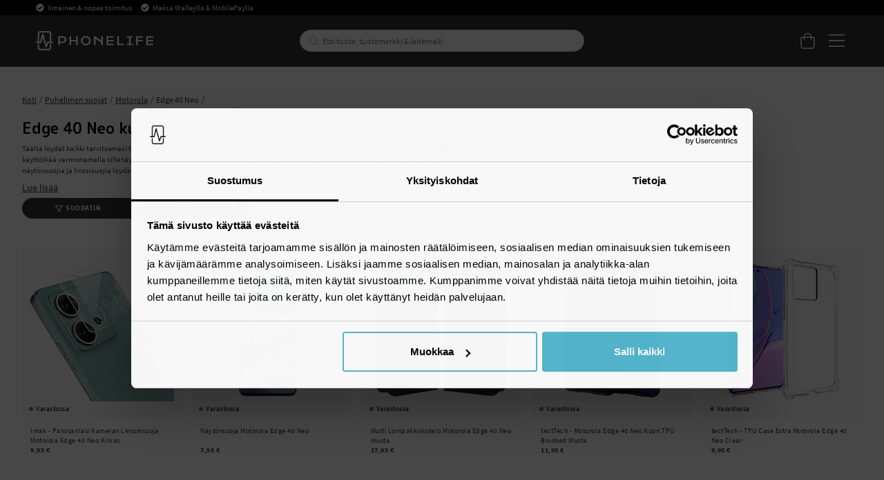

--- FILE ---
content_type: text/html
request_url: https://www.phonelife.fi/puhelimen-suojat/motorola/edge-40-neo
body_size: 43100
content:
<!doctype html><html lang="fi"><head><meta charset="utf-8"/><title data-rh="true">Edge 40 Neo kuoret &amp; kotelot - Osta PhoneLifelta</title>
  <script>
  window.polyFillsLoaded = false;

    // This is the base function that is later supplanted by startClient.tsx when it is ready to start the client
  window.bootShop = function() {
    window.polyFillsLoaded = true;
  };  
  
  // Set the polyFillsLoaded flag to true and start the shop
  window.onPolyfillLoad = function() {
    window.polyFillsLoaded = true;
    window.bootShop();
  };  
    
  
  // If polyfill service does not respond, start the shop anyway
  if (false) {
    setTimeout(function () {
      if(!window.polyFillsLoaded) {
        window.bootShop();
      }
    }, 5000);
  }
  </script>

  <script>window.bootShop();</script>
<link data-chunk="StandardCategoryPage" rel="preload" as="style" href="/static/css/style-StandardCategoryPage-257ea1ed.chunk.css">
<link data-chunk="client" rel="preload" as="style" href="/static/css/style-bb7dd596.css">
<link data-chunk="client" rel="preload" as="script" href="/static/js/react.6.3.7.vendor.js">
<link data-chunk="client" rel="preload" as="script" href="/static/js/apollo.6.3.7.vendor.js">
<link data-chunk="client" rel="preload" as="script" href="/static/js/bundle.be41affc.js">
<link data-chunk="client" rel="preload" as="script" href="/static/js/bundle.c9bce41e.js">
<link data-chunk="StandardCategoryPage" rel="preload" as="script" href="/static/js/596.1dbde931.chunk.js">
<link data-chunk="StandardCategoryPage" rel="preload" as="script" href="/static/js/920.3a31b94d.chunk.js">
<link data-chunk="StandardCategoryPage" rel="preload" as="script" href="/static/js/StandardCategoryPage.8f171747.chunk.js"><script>window.polyFillsLoaded=!0</script><meta name="viewport" content="width=device-width,initial-scale=1,shrink-to-fit=no,maximum-scale=1,user-scalable=no"/><meta name="theme-color" content="#000000"/><link rel="manifest" href="/manifest.json"/><meta data-rh="true" name="description" content="Osta Edge 40 Neo kuoret, kotelot, näytönsuojat ja lisätarvikkeet nopeasti ja kätevästi verkossa. Paras valikoima &amp; palvelu PhoneLifella."/><meta data-rh="true" property="og:url" content="https://www.phonelife.fi/puhelimen-suojat/motorola/edge-40-neo"/><meta data-rh="true" property="og:title" content="Edge 40 Neo kuoret &amp; kotelot - Osta PhoneLifelta"/><meta data-rh="true" property="og:description" content="Osta Edge 40 Neo kuoret, kotelot, näytönsuojat ja lisätarvikkeet nopeasti ja kätevästi verkossa. Paras valikoima &amp; palvelu PhoneLifella."/><link data-rh="true" rel="preconnect" href="https://storeapi.jetshop.io"/><link data-rh="true" rel="alternate" href="https://www.phonelife.se/mobilskydd/motorola/edge-40-neo" hrefLang="sv-SE"/><link data-rh="true" rel="alternate" href="https://www.phonelife.no/mobilbeskyttelse/motorola/edge-40-neo" hrefLang="nb-NO"/><link data-rh="true" rel="alternate" href="https://www.phonelife.fi/puhelimen-suojat/motorola/edge-40-neo" hrefLang="fi-FI"/><link data-rh="true" rel="alternate" href="https://www.phonelife.dk/mobilbeskyttelser/motorola/edge-40-neo" hrefLang="da-DK"/><link data-rh="true" rel="alternate" href="https://www.phonelife.de/schutzzubehor-handy/motorola/edge-40-neo" hrefLang="de-DE"/><link data-rh="true" rel="alternate" href="https://www.phonelife.nl/telefoon-accessoires/motorola/edge-40-neo" hrefLang="nl-NL"/><link data-rh="true" rel="alternate" href="https://www.phonelife.eu/phone-protection/motorola/edge-40-neo" hrefLang="en-IE"/><link data-rh="true" rel="canonical" href="https://www.phonelife.fi/puhelimen-suojat/motorola/edge-40-neo"/><link data-rh="true" rel="shortcut icon" id="favicon" href="/favicon_black.svg"/><script>window.__ACTIVE_BREAKPOINT__ = "lg";</script><link data-chunk="client" rel="stylesheet" href="/static/css/style-bb7dd596.css">
<link data-chunk="StandardCategoryPage" rel="stylesheet" href="/static/css/style-StandardCategoryPage-257ea1ed.chunk.css"></head><body class="no-js"><script>document.body.className=document.body.className.replace("no-js","")</script><div id="root"><div class="sb78wnl"><header id="stickyHeader" class="s1hen1rr"><div id="topBar" class="tacjlat"><div class="column"><section class="topbar-usp"><ul>
<li>Ilmainen &amp; nopea toimitus </li>
<li>Maksa Walleylla &amp; MobilePaylla</li>
</ul></section></div></div><div id="mainHeader" class="hbpo9ds"><div class="heina50 mjqp9b6"><div class="left c17r8ep0"><a href="/"><svg width="140" height="23" viewBox="0 0 140 23" fill="none" xmlns="http://www.w3.org/2000/svg"><g id="test"><path d="M31.3827 6.12109H26.5298V16.8788H28.5675V14.316H31.3827C34.2277 14.316 36.2655 12.6748 36.2655 10.212C36.2655 7.76224 34.2277 6.12109 31.3827 6.12109ZM31.3827 12.5748H28.5675V7.86223H31.3827C33.0156 7.86223 34.2438 8.79693 34.2438 10.212C34.2438 11.6271 33.0156 12.5748 31.3827 12.5748Z" fill="white"></path><path d="M47.7791 10.6076H42.089V6.12109H40.0513V16.8788H42.089V12.3488H47.7791V16.8788H49.8168V6.12109H47.7791V10.6076Z" fill="white"></path><path d="M59.4994 5.90808C56.2036 5.90808 53.6277 8.39915 53.6277 11.5271C53.6277 14.642 56.2036 17.0896 59.4994 17.0896C62.7953 17.0896 65.3689 14.6399 65.3689 11.5271C65.3712 8.39915 62.7953 5.90808 59.4994 5.90808ZM59.4994 15.2942C57.3582 15.2942 55.6792 13.6943 55.6792 11.5293C55.6792 9.36428 57.3559 7.72095 59.4994 7.72095C61.6407 7.72095 63.3173 9.3621 63.3173 11.5293C63.3196 13.6943 61.643 15.2942 59.4994 15.2942Z" fill="white"></path><path d="M77.8024 11.4162L70.599 6.12109H69.1914V16.8788H71.2292V9.07951L77.8024 13.7226V16.8788H79.8401V6.12109H77.8024V11.4162Z" fill="white"></path><path d="M86.149 12.3488H92.4692V10.6076H86.149V7.87528H92.575V6.12109H84.1135V16.8788H92.6348V15.1376H86.149V12.3488Z" fill="white"></path><path d="M98.9435 6.12109H96.9058V16.8788H104.726V15.1376H98.9435V6.12109Z" fill="white"></path><path d="M108.465 7.86223H111.011V15.1376H108.465V16.8788H115.595V15.1376H113.049V7.86223H115.595V6.12109H108.465V7.86223Z" fill="white"></path><path d="M119.342 16.8788H121.377V12.3488H127.415V10.6076H121.377V7.86223H127.727V6.12109H119.342V16.8788Z" fill="white"></path><path d="M133.516 15.1376V12.3488H139.837V10.6076H133.516V7.87528H139.94V6.12109H131.479V16.8788H140V15.1376H133.516Z" fill="white"></path></g><path d="M20.0003 12.5749H18.2386V2.98233C18.2386 1.339 16.8218 0 15.0807 0H5.26458C3.52352 0 2.10905 1.339 2.10905 2.98233V12.5749H0.344992H0V12.901V14.0117V14.3378H0.344992H5.59577C6.02586 14.3378 6.39845 14.0617 6.50195 13.6683L8.11651 7.73623L11.3042 18.8069C11.41 19.1808 11.7573 19.4438 12.1667 19.4612C12.1782 19.4612 12.192 19.4612 12.2081 19.4612C12.5991 19.4612 12.951 19.2264 13.0844 18.8787L14.8231 14.3356H20.0026H20.3476V14.0095V12.8988V12.5727H20.0003V12.5749ZM3.97431 12.5749V2.98233C3.97431 2.31065 4.55389 1.76288 5.26458 1.76288H15.0807C15.7914 1.76288 16.371 2.31065 16.371 2.98233V12.5749H14.1677C13.7767 12.5749 13.4248 12.8097 13.2891 13.1575L12.3392 15.6398L8.98589 3.75617C8.87779 3.37142 8.5075 3.10188 8.08661 3.10188H8.08431H8.07281C7.64962 3.10623 7.27933 3.38012 7.17813 3.77138L4.86668 12.5749H3.97431Z" fill="white"></path><path d="M16.7161 15.4724H16.3711V15.7985V20.0176C16.3711 20.6893 15.7915 21.2371 15.0808 21.2371H5.26466C4.55397 21.2371 3.97439 20.6893 3.97439 20.0176V15.7985V15.4724H3.6294H2.45412H2.10913V15.7985V20.0176C2.10913 21.6631 3.5259 23 5.26466 23H15.0808C16.8219 23 18.2364 21.661 18.2364 20.0176V15.7985V15.4724H17.8914H16.7161Z" fill="white"></path></svg></a></div><div class="search c17r8ep0"><div class="searchbarcontainer p1pqzw8z"><div class="i1e7u1u2"><div class="s1wcpafs wjq5dm3" data-flight-searchfield=""><div class="s1ka0xon"><input placeholder="Etsi tuote, tuotemerkki &amp; laitemalli" autoComplete="off" type="text" data-flight-search-autocomplete-field="" value=""/><button data-flight-searchfield-cancel="true" class="c103nr6u">Keskeytä</button></div></div><svg width="24" height="24" viewBox="0 0 24 24" fill="none" xmlns="http://www.w3.org/2000/svg"><g opacity="0.75"><path d="M11 19C15.4183 19 19 15.4183 19 11C19 6.58172 15.4183 3 11 3C6.58172 3 3 6.58172 3 11C3 15.4183 6.58172 19 11 19Z" stroke="#535255" stroke-linecap="round" stroke-linejoin="round"></path><path d="M20.9999 20.9999L16.6499 16.6499" stroke="#535255" stroke-linecap="round" stroke-linejoin="round"></path></g></svg></div></div></div><div class="right c17r8ep0"><div class="cgr9lp3"><button class="header-button b1sx7fzi" data-testid="cart-button"><svg width="20" height="23" viewBox="0 0 20 23" fill="none" xmlns="http://www.w3.org/2000/svg" class="badge-svg-wrapper"><path d="M15.875 6.25H20V19.3125C20 20.2578 19.6562 21.0742 18.9688 21.7617C18.2812 22.4492 17.5078 22.75 16.5625 22.75H4.1875C3.24219 22.75 2.42578 22.4492 1.73828 21.7617C1.05078 21.0742 0.75 20.2578 0.75 19.3125V6.25H4.875C4.875 5.26172 5.08984 4.35938 5.60547 3.5C6.07812 2.64062 6.72266 1.99609 7.58203 1.48047C8.44141 1.00781 9.34375 0.75 10.375 0.75C11.3633 0.75 12.2656 1.00781 13.125 1.48047C13.9844 1.99609 14.6289 2.64062 15.1445 3.5C15.6172 4.35938 15.875 5.26172 15.875 6.25ZM10.375 2.125C9.21484 2.125 8.22656 2.55469 7.45312 3.32812C6.63672 4.14453 6.25 5.13281 6.25 6.25H14.5C14.5 5.13281 14.0703 4.14453 13.2969 3.32812C12.4805 2.55469 11.4922 2.125 10.375 2.125ZM18.625 19.3125V7.625H15.875V9.6875C15.875 9.90234 15.7891 10.0742 15.6602 10.2031C15.5312 10.332 15.3594 10.375 15.1875 10.375C14.9727 10.375 14.8008 10.332 14.6719 10.2031C14.543 10.0742 14.5 9.90234 14.5 9.6875V7.625H6.25V9.6875C6.25 9.90234 6.16406 10.0742 6.03516 10.2031C5.90625 10.332 5.73438 10.375 5.5625 10.375C5.34766 10.375 5.17578 10.332 5.04688 10.2031C4.91797 10.0742 4.875 9.90234 4.875 9.6875V7.625H2.125V19.3125C2.125 19.9141 2.29688 20.3867 2.72656 20.7734C3.11328 21.2031 3.58594 21.375 4.1875 21.375H16.5625C17.1211 21.375 17.5938 21.2031 18.0234 20.7734C18.4102 20.3867 18.625 19.9141 18.625 19.3125Z" fill="white"></path></svg></button></div><button class="m1bqfe3n"><div class="header-button"><svg width="21" height="17" viewBox="0 0 21 17" fill="none" xmlns="http://www.w3.org/2000/svg"><path d="M20.7305 1.99609C20.7754 1.99609 20.8203 1.99609 20.9102 1.90625C20.9551 1.86133 21 1.81641 21 1.72656V0.648438C21 0.603516 20.9551 0.558594 20.9102 0.46875C20.8203 0.423828 20.7754 0.378906 20.7305 0.378906H1.14453C1.05469 0.378906 1.00977 0.423828 0.964844 0.46875C0.875 0.558594 0.875 0.603516 0.875 0.648438V1.72656C0.875 1.81641 0.875 1.86133 0.964844 1.90625C1.00977 1.99609 1.05469 1.99609 1.14453 1.99609H20.7305ZM20.7305 9.18359C20.7754 9.18359 20.8203 9.18359 20.9102 9.09375C20.9551 9.04883 21 9.00391 21 8.91406V7.83594C21 7.79102 20.9551 7.74609 20.9102 7.65625C20.8203 7.61133 20.7754 7.56641 20.7305 7.56641H1.14453C1.05469 7.56641 1.00977 7.61133 0.964844 7.65625C0.875 7.74609 0.875 7.79102 0.875 7.83594V8.91406C0.875 9.00391 0.875 9.04883 0.964844 9.09375C1.00977 9.18359 1.05469 9.18359 1.14453 9.18359H20.7305ZM20.7305 16.3711C20.7754 16.3711 20.8203 16.3711 20.9102 16.2812C20.9551 16.2363 21 16.1914 21 16.1016V15.0234C21 14.9785 20.9551 14.9336 20.9102 14.8438C20.8203 14.7988 20.7754 14.7539 20.7305 14.7539H1.14453C1.05469 14.7539 1.00977 14.7988 0.964844 14.8438C0.875 14.9336 0.875 14.9785 0.875 15.0234V16.1016C0.875 16.1914 0.875 16.2363 0.964844 16.2812C1.00977 16.3711 1.05469 16.3711 1.14453 16.3711H20.7305Z" fill="white"></path></svg></div></button></div></div></div></header><nav size="320" class="nhsltjr" style="--nhsltjr-0:0px;--nhsltjr-2:320px;--nhsltjr-3:320px;--nhsltjr-4:-320px"><div class="sba0nj2"><div class="mwn14d0" style="--mwn14d0-0:1;--mwn14d0-1:auto;--mwn14d0-2:0%;--mwn14d0-3:0.4s"><a href="/puhelimen-suojat"><span><img src="https://www.phonelife.fi/pub_images/thumbs/icons-mobile-200x200px.png" alt=""/>Puhelimen suojat</span><svg width="9" height="14" viewBox="0 0 9 14" fill="none" xmlns="http://www.w3.org/2000/svg"><path d="M8.37368 7.37273V7.41364C8.45789 7.33182 8.5 7.20909 8.5 7.04545C8.5 6.92273 8.45789 6.8 8.37368 6.67727L2.18421 0.622727C2.05789 0.540909 1.93158 0.5 1.80526 0.5C1.67895 0.5 1.55263 0.540909 1.46842 0.622727L0.626316 1.44091C0.542105 1.56364 0.5 1.68636 0.5 1.80909C0.5 1.97273 0.542105 2.05455 0.626316 2.13636L5.63684 7.04545L0.626316 11.9545C0.542105 12.0364 0.5 12.1591 0.5 12.2818C0.5 12.4455 0.542105 12.5682 0.626316 12.65L1.46842 13.4682C1.55263 13.55 1.67895 13.5909 1.80526 13.5909C1.93158 13.5909 2.05789 13.55 2.18421 13.4273L8.37368 7.37273Z" fill="#333333"></path></svg></a><a href="/tabletin-suojat"><span><img src="https://www.phonelife.fi/pub_images/thumbs/icon-tablet-200x200px.png" alt=""/>Tabletin suojat</span><svg width="9" height="14" viewBox="0 0 9 14" fill="none" xmlns="http://www.w3.org/2000/svg"><path d="M8.37368 7.37273V7.41364C8.45789 7.33182 8.5 7.20909 8.5 7.04545C8.5 6.92273 8.45789 6.8 8.37368 6.67727L2.18421 0.622727C2.05789 0.540909 1.93158 0.5 1.80526 0.5C1.67895 0.5 1.55263 0.540909 1.46842 0.622727L0.626316 1.44091C0.542105 1.56364 0.5 1.68636 0.5 1.80909C0.5 1.97273 0.542105 2.05455 0.626316 2.13636L5.63684 7.04545L0.626316 11.9545C0.542105 12.0364 0.5 12.1591 0.5 12.2818C0.5 12.4455 0.542105 12.5682 0.626316 12.65L1.46842 13.4682C1.55263 13.55 1.67895 13.5909 1.80526 13.5909C1.93158 13.5909 2.05789 13.55 2.18421 13.4273L8.37368 7.37273Z" fill="#333333"></path></svg></a><a href="/alykellojen-tarvikkeet"><span><img src="https://www.phonelife.fi/pub_images/thumbs/icon-smartwatch-200x200px.png" alt=""/>Älykellojen tarvikkeet</span><svg width="9" height="14" viewBox="0 0 9 14" fill="none" xmlns="http://www.w3.org/2000/svg"><path d="M8.37368 7.37273V7.41364C8.45789 7.33182 8.5 7.20909 8.5 7.04545C8.5 6.92273 8.45789 6.8 8.37368 6.67727L2.18421 0.622727C2.05789 0.540909 1.93158 0.5 1.80526 0.5C1.67895 0.5 1.55263 0.540909 1.46842 0.622727L0.626316 1.44091C0.542105 1.56364 0.5 1.68636 0.5 1.80909C0.5 1.97273 0.542105 2.05455 0.626316 2.13636L5.63684 7.04545L0.626316 11.9545C0.542105 12.0364 0.5 12.1591 0.5 12.2818C0.5 12.4455 0.542105 12.5682 0.626316 12.65L1.46842 13.4682C1.55263 13.55 1.67895 13.5909 1.80526 13.5909C1.93158 13.5909 2.05789 13.55 2.18421 13.4273L8.37368 7.37273Z" fill="#333333"></path></svg></a><a href="/kuulokkeet-lisatarvikkeet"><span><img src="https://www.phonelife.fi/pub_images/thumbs/icons-sound-200x200px.png" alt=""/>Kuulokkeet &amp; lisätarvikkeet</span><svg width="9" height="14" viewBox="0 0 9 14" fill="none" xmlns="http://www.w3.org/2000/svg"><path d="M8.37368 7.37273V7.41364C8.45789 7.33182 8.5 7.20909 8.5 7.04545C8.5 6.92273 8.45789 6.8 8.37368 6.67727L2.18421 0.622727C2.05789 0.540909 1.93158 0.5 1.80526 0.5C1.67895 0.5 1.55263 0.540909 1.46842 0.622727L0.626316 1.44091C0.542105 1.56364 0.5 1.68636 0.5 1.80909C0.5 1.97273 0.542105 2.05455 0.626316 2.13636L5.63684 7.04545L0.626316 11.9545C0.542105 12.0364 0.5 12.1591 0.5 12.2818C0.5 12.4455 0.542105 12.5682 0.626316 12.65L1.46842 13.4682C1.55263 13.55 1.67895 13.5909 1.80526 13.5909C1.93158 13.5909 2.05789 13.55 2.18421 13.4273L8.37368 7.37273Z" fill="#333333"></path></svg></a><a href="/laturit-kaapelit"><span><img src="https://www.phonelife.fi/pub_images/thumbs/icon-chargers-200x200px.png" alt=""/>Laturit &amp; kaapelit</span><svg width="9" height="14" viewBox="0 0 9 14" fill="none" xmlns="http://www.w3.org/2000/svg"><path d="M8.37368 7.37273V7.41364C8.45789 7.33182 8.5 7.20909 8.5 7.04545C8.5 6.92273 8.45789 6.8 8.37368 6.67727L2.18421 0.622727C2.05789 0.540909 1.93158 0.5 1.80526 0.5C1.67895 0.5 1.55263 0.540909 1.46842 0.622727L0.626316 1.44091C0.542105 1.56364 0.5 1.68636 0.5 1.80909C0.5 1.97273 0.542105 2.05455 0.626316 2.13636L5.63684 7.04545L0.626316 11.9545C0.542105 12.0364 0.5 12.1591 0.5 12.2818C0.5 12.4455 0.542105 12.5682 0.626316 12.65L1.46842 13.4682C1.55263 13.55 1.67895 13.5909 1.80526 13.5909C1.93158 13.5909 2.05789 13.55 2.18421 13.4273L8.37368 7.37273Z" fill="#333333"></path></svg></a><a href="/urheilu-koti-vapaa-aika"><span><img src="https://www.phonelife.fi/pub_images/thumbs/icon-home-200x200px.png" alt=""/>Urheilu, koti &amp; vapaa-aika</span><svg width="9" height="14" viewBox="0 0 9 14" fill="none" xmlns="http://www.w3.org/2000/svg"><path d="M8.37368 7.37273V7.41364C8.45789 7.33182 8.5 7.20909 8.5 7.04545C8.5 6.92273 8.45789 6.8 8.37368 6.67727L2.18421 0.622727C2.05789 0.540909 1.93158 0.5 1.80526 0.5C1.67895 0.5 1.55263 0.540909 1.46842 0.622727L0.626316 1.44091C0.542105 1.56364 0.5 1.68636 0.5 1.80909C0.5 1.97273 0.542105 2.05455 0.626316 2.13636L5.63684 7.04545L0.626316 11.9545C0.542105 12.0364 0.5 12.1591 0.5 12.2818C0.5 12.4455 0.542105 12.5682 0.626316 12.65L1.46842 13.4682C1.55263 13.55 1.67895 13.5909 1.80526 13.5909C1.93158 13.5909 2.05789 13.55 2.18421 13.4273L8.37368 7.37273Z" fill="#333333"></path></svg></a><a href="/muut-lisatarvikkeet"><span><img src="https://www.phonelife.fi/pub_images/thumbs/icon-accessories-200x200px.png" alt=""/>Muut lisätarvikkeet</span><svg width="9" height="14" viewBox="0 0 9 14" fill="none" xmlns="http://www.w3.org/2000/svg"><path d="M8.37368 7.37273V7.41364C8.45789 7.33182 8.5 7.20909 8.5 7.04545C8.5 6.92273 8.45789 6.8 8.37368 6.67727L2.18421 0.622727C2.05789 0.540909 1.93158 0.5 1.80526 0.5C1.67895 0.5 1.55263 0.540909 1.46842 0.622727L0.626316 1.44091C0.542105 1.56364 0.5 1.68636 0.5 1.80909C0.5 1.97273 0.542105 2.05455 0.626316 2.13636L5.63684 7.04545L0.626316 11.9545C0.542105 12.0364 0.5 12.1591 0.5 12.2818C0.5 12.4455 0.542105 12.5682 0.626316 12.65L1.46842 13.4682C1.55263 13.55 1.67895 13.5909 1.80526 13.5909C1.93158 13.5909 2.05789 13.55 2.18421 13.4273L8.37368 7.37273Z" fill="#333333"></path></svg></a><a href="/lahjat"><span><img src="https://www.phonelife.fi/pub_images/thumbs/clear-5x5.png" alt=""/>Lahjat</span><svg width="9" height="14" viewBox="0 0 9 14" fill="none" xmlns="http://www.w3.org/2000/svg"><path d="M8.37368 7.37273V7.41364C8.45789 7.33182 8.5 7.20909 8.5 7.04545C8.5 6.92273 8.45789 6.8 8.37368 6.67727L2.18421 0.622727C2.05789 0.540909 1.93158 0.5 1.80526 0.5C1.67895 0.5 1.55263 0.540909 1.46842 0.622727L0.626316 1.44091C0.542105 1.56364 0.5 1.68636 0.5 1.80909C0.5 1.97273 0.542105 2.05455 0.626316 2.13636L5.63684 7.04545L0.626316 11.9545C0.542105 12.0364 0.5 12.1591 0.5 12.2818C0.5 12.4455 0.542105 12.5682 0.626316 12.65L1.46842 13.4682C1.55263 13.55 1.67895 13.5909 1.80526 13.5909C1.93158 13.5909 2.05789 13.55 2.18421 13.4273L8.37368 7.37273Z" fill="#333333"></path></svg></a><a href="/tuotemerkit"><span><img src="https://www.phonelife.fi/pub_images/thumbs/clear-5x5.png" alt=""/>Tuotemerkit</span><svg width="9" height="14" viewBox="0 0 9 14" fill="none" xmlns="http://www.w3.org/2000/svg"><path d="M8.37368 7.37273V7.41364C8.45789 7.33182 8.5 7.20909 8.5 7.04545C8.5 6.92273 8.45789 6.8 8.37368 6.67727L2.18421 0.622727C2.05789 0.540909 1.93158 0.5 1.80526 0.5C1.67895 0.5 1.55263 0.540909 1.46842 0.622727L0.626316 1.44091C0.542105 1.56364 0.5 1.68636 0.5 1.80909C0.5 1.97273 0.542105 2.05455 0.626316 2.13636L5.63684 7.04545L0.626316 11.9545C0.542105 12.0364 0.5 12.1591 0.5 12.2818C0.5 12.4455 0.542105 12.5682 0.626316 12.65L1.46842 13.4682C1.55263 13.55 1.67895 13.5909 1.80526 13.5909C1.93158 13.5909 2.05789 13.55 2.18421 13.4273L8.37368 7.37273Z" fill="#333333"></path></svg></a><a href="/uutiset"><span><img src="https://www.phonelife.fi/pub_images/thumbs/clear-5x5.png" alt=""/>Uutiset</span></a><a href="/ale"><span><img src="https://www.phonelife.fi/pub_images/thumbs/clear-5x5.png" alt=""/>Ale</span></a></div></div></nav><main class="czotlgn"><script data-testid="structured-data" type="application/ld+json">{"@context":"https://schema.org","@type":"CollectionPage","name":"Edge 40 Neo","description":"<p>Täältä löydät kaikki tarvitsemasi tarvikkeet Motorola Edge 40 Neo-puhelimeen. Kestävyyden näkökulmasta on tärkeää pidentää matkapuhelimen käyttöikää varmistamalla sille täydellinen suojaus heti ensimmäisestä päivästä lähtien. Laajasta valikoimastamme suojakuoria, suojakoteloita, näytönsuojia ja linssisuojia löydät kaiken tarvitsemasi Motorola Edge 40 Neo-puhelimen suojaamiseksi. Tilaat tarvitsemasi tarvikkeet vaivattomasti, ja toimitamme ne nopeasti ja ilman toimituskuluja. Osta tarvikkeesi meiltä jo tänään!</p> <h2>Suojakuoret ja -kotelot Motorola Edge 40 Neo-puhelimeen</h2> <p>Pidennä Motorola Edge 40 Neo-puhelimesi käyttöikää tyylikkäällä matkapuhelimen suojakuorella. Tutustu laajaan valikoimaamme ja löydä juuri sinulle ja puhelimeesi sopiva suojakuori. Meiltä löydät kaikenlaisia suojakuoria uusimmista ja trendikkäimmistä väreistä aina kestäviksi muotoiltuihin vahvoihin kuoriin. Tutustu korttilokeroilla varustettuihin suojakuoriimme Motorola Edge 40 Neo-puhelimelle halutessasi kuoren, joka mahdollistaa lompakon kotiin jättämisen tarvitessasi mukaasi vain muutaman kortin. Suojakuori sisäänrakennetulla kamerasuojalla on hyvä vaihtoehto, jos haluat suojella sekä kameraasi että yksityisyyttäsi.</p> <p>Motorola Edge 40 Neo-puhelimen lompakkokotelossa voit kuljettaa mukanasi sekä kortteja että käteistä. Meiltä löydät kaikkea ohuista koteloista aina suurempiin lompakkokoteloihin useilla korttilokeroilla ja reilulla tilalla käteiselle. Irrottettavilla magneettikuorilla varustettujen suojakoteloidemme avulla saat sekä kuoren että kotelon parhaat puolet. Siirry vaivattomasti matkapuhelimen käytöstä pelkässä suojakuoressa puhelimen käyttämiseen osana suojakoteloa</p> <h2>Suojaa näyttöä ja herkkää kameraa Motorola Edge 40 Neo-puhelimen näytönsuojalla ja linssisuojalla</h2> <p>Rikkinäisen näytön korjaaminen maksaa usein maltaita, ja jopa pienemmät naarmut näytöllä alkavat nopeasti häiritä. Näiltä ongelmilta vältyt vaivattomasti hankkimalla näytönsuojan Motorola Edge 40 Neo-puhelimeesi. Karkaistusta lasista valmistettu näytönsuoja on hyvä valinta, ja jos etsit erityisen helposti asennettavaa näytönsuojaa, tutustu näytönsuojiimme, joiden mukana toimitetaan asennuskehys.</p> <p>Suojaa herkkää kameraa Motorola Edge 40 Neo-puhelimen linssisuojalla. Muutoin pieninkin naarmu voi vaikuttaa ottamiesi kuvien laatuun. Varmistut ikuisista muistoista suojaamalla puhelimesi kameran.</p> <h2>Lataa Motorola Edge 40 Neo-puhelimesi optimaalisesti oikeanlaisella laturilla.</h2> <p>Osta Motorola Edge 40 Neo-puhelimeen hyvä laturi ja varmistut matkapuhelimesi optimaalisesta lataamisesta. Erittäin pitkän latauskaapelin avulla varmistat, että voit samanaikaisesti sekä ladata että käyttää matkapuhelinta. Osta ylimääräinen latauskaapeli autoon, kesämökille ja laukkuun välttyäksesi akun tyhjenemiseltä.</p> <p><em>Kaipaatko jotakin tarviketta valikoimaamme? Pohditko, onko jokin tuote sopiva juuri sinulle ja omiin tarpeisiisi? Ota yhteyttä <a href=\"https://www.phonelife.fi/asiakaspalvelu-1/asiakaspalvelu\"><span style=\"text-decoration: underline;\">asiakaspalveluumme</span></a> saadaksesi apua! </em></p> <h3>Tietoja puhelimesta Motorola Edge 40 Neo</h3> <p>Näytön koko (tuumina): 6,55<br />Mitat: 159,6 mm x 72 mm x 7,9 mm<br />Laturi: USB-C<br />Langaton lataus: Ei<br />Kuulokeliitäntä: Ei</p>"}</script><div class="c1uqreik"><div style="display:none"><div class="nosto_page_type">category</div><div class="nosto_category">/puhelimen-suojat/motorola/edge-40-neo</div></div><div class="cuf4upt mjqp9b6"><div class="nct3ld0"><div class="i1p6nliy"><script data-testid="structured-data" type="application/ld+json">{"@context":"https://schema.org","@type":"BreadcrumbList","itemListElement":[{"@type":"ListItem","position":1,"name":"Puhelimen suojat","item":"https://www.phonelife.fi/puhelimen-suojat"},{"@type":"ListItem","position":2,"name":"Motorola","item":"https://www.phonelife.fi/puhelimen-suojat/motorola"},{"@type":"ListItem","position":3,"name":"Edge 40 Neo"}]}</script><ul class="sgfaega s1trcchx"><li class="b1943hhp"><a href="/">Koti</a></li><li class="b1943hhp"><a href="/puhelimen-suojat">Puhelimen suojat</a></li><li class="b1943hhp"><a href="/puhelimen-suojat/motorola">Motorola</a></li><li class="b1943hhp">Edge 40 Neo</li></ul><h1 data-testid="page-header" class="chyyrr">Edge 40 Neo kuoret</h1> <div style="max-height:50px" class="c1tpazh9"><div data-testid="category-description" class="c12wlfkb"><p>Täältä löydät kaikki tarvitsemasi tarvikkeet Motorola Edge 40 Neo-puhelimeen. Kestävyyden näkökulmasta on tärkeää pidentää matkapuhelimen käyttöikää varmistamalla sille täydellinen suojaus heti ensimmäisestä päivästä lähtien. Laajasta valikoimastamme suojakuoria, suojakoteloita, näytönsuojia ja linssisuojia löydät kaiken tarvitsemasi Motorola Edge 40 Neo-puhelimen suojaamiseksi. Tilaat tarvitsemasi tarvikkeet vaivattomasti, ja toimitamme ne nopeasti ja ilman toimituskuluja. Osta tarvikkeesi meiltä jo tänään!</p> <h2>Suojakuoret ja -kotelot Motorola Edge 40 Neo-puhelimeen</h2> <p>Pidennä Motorola Edge 40 Neo-puhelimesi käyttöikää tyylikkäällä matkapuhelimen suojakuorella. Tutustu laajaan valikoimaamme ja löydä juuri sinulle ja puhelimeesi sopiva suojakuori. Meiltä löydät kaikenlaisia suojakuoria uusimmista ja trendikkäimmistä väreistä aina kestäviksi muotoiltuihin vahvoihin kuoriin. Tutustu korttilokeroilla varustettuihin suojakuoriimme Motorola Edge 40 Neo-puhelimelle halutessasi kuoren, joka mahdollistaa lompakon kotiin jättämisen tarvitessasi mukaasi vain muutaman kortin. Suojakuori sisäänrakennetulla kamerasuojalla on hyvä vaihtoehto, jos haluat suojella sekä kameraasi että yksityisyyttäsi.</p> <p>Motorola Edge 40 Neo-puhelimen lompakkokotelossa voit kuljettaa mukanasi sekä kortteja että käteistä. Meiltä löydät kaikkea ohuista koteloista aina suurempiin lompakkokoteloihin useilla korttilokeroilla ja reilulla tilalla käteiselle. Irrottettavilla magneettikuorilla varustettujen suojakoteloidemme avulla saat sekä kuoren että kotelon parhaat puolet. Siirry vaivattomasti matkapuhelimen käytöstä pelkässä suojakuoressa puhelimen käyttämiseen osana suojakoteloa</p> <h2>Suojaa näyttöä ja herkkää kameraa Motorola Edge 40 Neo-puhelimen näytönsuojalla ja linssisuojalla</h2> <p>Rikkinäisen näytön korjaaminen maksaa usein maltaita, ja jopa pienemmät naarmut näytöllä alkavat nopeasti häiritä. Näiltä ongelmilta vältyt vaivattomasti hankkimalla näytönsuojan Motorola Edge 40 Neo-puhelimeesi. Karkaistusta lasista valmistettu näytönsuoja on hyvä valinta, ja jos etsit erityisen helposti asennettavaa näytönsuojaa, tutustu näytönsuojiimme, joiden mukana toimitetaan asennuskehys.</p> <p>Suojaa herkkää kameraa Motorola Edge 40 Neo-puhelimen linssisuojalla. Muutoin pieninkin naarmu voi vaikuttaa ottamiesi kuvien laatuun. Varmistut ikuisista muistoista suojaamalla puhelimesi kameran.</p> <h2>Lataa Motorola Edge 40 Neo-puhelimesi optimaalisesti oikeanlaisella laturilla.</h2> <p>Osta Motorola Edge 40 Neo-puhelimeen hyvä laturi ja varmistut matkapuhelimesi optimaalisesta lataamisesta. Erittäin pitkän latauskaapelin avulla varmistat, että voit samanaikaisesti sekä ladata että käyttää matkapuhelinta. Osta ylimääräinen latauskaapeli autoon, kesämökille ja laukkuun välttyäksesi akun tyhjenemiseltä.</p> <p><em>Kaipaatko jotakin tarviketta valikoimaamme? Pohditko, onko jokin tuote sopiva juuri sinulle ja omiin tarpeisiisi? Ota yhteyttä <a href="https://www.phonelife.fi/asiakaspalvelu-1/asiakaspalvelu"><span style="text-decoration: underline;">asiakaspalveluumme</span></a> saadaksesi apua! </em></p> <h3>Tietoja puhelimesta Motorola Edge 40 Neo</h3> <p>Näytön koko (tuumina): 6,55<br />Mitat: 159,6 mm x 72 mm x 7,9 mm<br />Laturi: USB-C<br />Langaton lataus: Ei<br />Kuulokeliitäntä: Ei</p></div></div><u class="r14yd048">Lue lisää</u></div></div></div><div class="c1ap841n mjqp9b6"><div class="s134is3f"><button class="left b1933e61"><svg xmlns="http://www.w3.org/2000/svg" viewBox="0 0 512 512" class="s1danjp2"><path d="M507.71 58.707C500.023 42.232 483.786 32 465.337 32H46.654C28.204 32 11.968 42.232 4.283 58.707C-3.196 74.734 -0.758 93.158 10.644 106.787L175.995 309.912V377.619C175.995 390.166 182.173 401.922 192.519 409.066L274.835 472.617C281.997 477.613 289.578 480 297.408 480C318.685 480 335.995 462.807 335.995 441.67V309.912L501.486 106.623C512.749 93.158 515.187 74.734 507.71 58.707ZM295.187 283.986C290.535 289.699 287.995 296.844 287.995 304.215V422.113L223.995 372.725V304.215C223.995 296.844 221.456 289.699 216.804 283.986L50.773 80.037H461.214L295.187 283.986Z"></path></svg>Suodatin</button><button class="right b1933e61"><svg aria-hidden="true" focusable="false" data-prefix="far" data-icon="sort-amount-down" role="img" xmlns="http://www.w3.org/2000/svg" viewBox="0 0 512 512" class="sbfkze2"><path fill="currentColor" d="M304 376h-64a16 16 0 0 0-16 16v16a16 16 0 0 0 16 16h64a16 16 0 0 0 16-16v-16a16 16 0 0 0-16-16zm-140 8h-44V48a16 16 0 0 0-16-16H88a16 16 0 0 0-16 16v336H28a12 12 0 0 0-8.73 20.24l68 72a12 12 0 0 0 17.44 0l68-72A12 12 0 0 0 164 384zm268-200H240a16 16 0 0 0-16 16v16a16 16 0 0 0 16 16h192a16 16 0 0 0 16-16v-16a16 16 0 0 0-16-16zm64-96H240a16 16 0 0 0-16 16v16a16 16 0 0 0 16 16h256a16 16 0 0 0 16-16v-16a16 16 0 0 0-16-16zM368 280H240a16 16 0 0 0-16 16v16a16 16 0 0 0 16 16h128a16 16 0 0 0 16-16v-16a16 16 0 0 0-16-16z" class=""></path></svg>Sort</button><nav size="320" class="left nhsltjr" style="--nhsltjr-0:0px;--nhsltjr-2:320px;--nhsltjr-3:320px;--nhsltjr-4:-320px"><section matchingnrofproducts="5"><div class="w16db2ec"><div class="fa7sjhy">Väri<svg width="13" height="7" viewBox="0 0 13 7" xmlns="http://www.w3.org/2000/svg" class="c6e4mek"><path d="M6.895 6.2l-.348.36.348.335.347-.335-.347-.36zM.853 1.063L6.547 6.56l.695-.72L1.547.343l-.694.72zM7.242 6.56l5.694-5.497-.694-.72L6.547 5.84l.695.72z"></path></svg></div><div aria-hidden="true" class="rah-static rah-static--height-zero " style="height:0;overflow:hidden"><div><ul class="f1h6ajow"><li><button>Kirkas<span>3</span></button></li><li><button>Musta<span>2</span></button></li></ul></div></div><div class="fa7sjhy">Materiaali<svg width="13" height="7" viewBox="0 0 13 7" xmlns="http://www.w3.org/2000/svg" class="c6e4mek"><path d="M6.895 6.2l-.348.36.348.335.347-.335-.347-.36zM.853 1.063L6.547 6.56l.695-.72L1.547.343l-.694.72zM7.242 6.56l5.694-5.497-.694-.72L6.547 5.84l.695.72z"></path></svg></div><div aria-hidden="true" class="rah-static rah-static--height-zero " style="height:0;overflow:hidden"><div><ul class="f1h6ajow"><li><button>Keinonahka<span>1</span></button></li><li><button>Lasi<span>1</span></button></li><li><button>Muovi<span>1</span></button></li><li><button>TPU/Silikoninen<span>2</span></button></li></ul></div></div><div class="fa7sjhy">Tuotemerkki<svg width="13" height="7" viewBox="0 0 13 7" xmlns="http://www.w3.org/2000/svg" class="c6e4mek"><path d="M6.895 6.2l-.348.36.348.335.347-.335-.347-.36zM.853 1.063L6.547 6.56l.695-.72L1.547.343l-.694.72zM7.242 6.56l5.694-5.497-.694-.72L6.547 5.84l.695.72z"></path></svg></div><div aria-hidden="true" class="rah-static rah-static--height-zero " style="height:0;overflow:hidden"><div><ul class="f1h6ajow"><li><button>Imak<span>1</span></button></li><li><button>tectTech<span>2</span></button></li></ul></div></div><div class="fa7sjhy">Lisätarvikkeet<svg width="13" height="7" viewBox="0 0 13 7" xmlns="http://www.w3.org/2000/svg" class="c6e4mek"><path d="M6.895 6.2l-.348.36.348.335.347-.335-.347-.36zM.853 1.063L6.547 6.56l.695-.72L1.547.343l-.694.72zM7.242 6.56l5.694-5.497-.694-.72L6.547 5.84l.695.72z"></path></svg></div><div aria-hidden="true" class="rah-static rah-static--height-zero " style="height:0;overflow:hidden"><div><ul class="f1h6ajow"><li><button>Kotelot<span>1</span></button></li><li><button>Kuoret<span>2</span></button></li><li><button>Linssinsuoja<span>1</span></button></li><li><button>Suojakalvot<span>1</span></button></li></ul></div></div><div class="fa7sjhy">Hinta<svg width="13" height="7" viewBox="0 0 13 7" xmlns="http://www.w3.org/2000/svg" class="c6e4mek"><path d="M6.895 6.2l-.348.36.348.335.347-.335-.347-.36zM.853 1.063L6.547 6.56l.695-.72L1.547.343l-.694.72zM7.242 6.56l5.694-5.497-.694-.72L6.547 5.84l.695.72z"></path></svg></div><div aria-hidden="true" class="rah-static rah-static--height-zero " style="height:0;overflow:hidden"><div><div class="w17b5gtc ru5g2te"><div class="active-vals"><span>7</span><span>18</span></div><div style="position:relative" class="slider"><div class="track track-0" style="position:absolute;left:0;right:0"></div><div class="track track-1" style="position:absolute;left:0;right:0"></div><div class="track track-2" style="position:absolute;left:0;right:0"></div><div class="thumb thumb-0 " style="position:absolute;touch-action:none;z-index:1;left:0px" tabindex="0" role="slider" aria-orientation="horizontal" aria-valuenow="7" aria-valuemin="7" aria-valuemax="18" aria-disabled="false"></div><div class="thumb thumb-1 " style="position:absolute;touch-action:none;z-index:2;left:0px" tabindex="0" role="slider" aria-orientation="horizontal" aria-valuenow="18" aria-valuemin="7" aria-valuemax="18" aria-disabled="false"></div></div><button type="button" class="b6npfix">Resetoi</button></div></div></div><div class="b1v3qa1i"></div></div><div class="a1jgu07g"><div class="b4hkk6k"><button type="button" class="c137l6e4">Poista</button><button class="bsyf8ar">Käytä suodattimia<span> (5)</span></button></div></div></section></nav><nav size="320" class="nhsltjr" style="--nhsltjr-0:0px;--nhsltjr-2:320px;--nhsltjr-3:320px;--nhsltjr-4:-320px"><section><div class="w16db2ec"><div class="fa7sjhy">Lajittele<svg width="13" height="7" viewBox="0 0 13 7" xmlns="http://www.w3.org/2000/svg" class="c6e4mek is-open"><path d="M6.895 6.2l-.348.36.348.335.347-.335-.347-.36zM.853 1.063L6.547 6.56l.695-.72L1.547.343l-.694.72zM7.242 6.56l5.694-5.497-.694-.72L6.547 5.84l.695.72z"></path></svg></div><div aria-hidden="false" class="rah-static rah-static--height-auto " style="height:auto;overflow:visible"><div><ul class="f1h6ajow"><li><button><div>Lisätty<!-- --> </div></button></li><li><button><div>Artikkelin nimi<!-- --> <!-- -->A-Z</div></button></li><li><button><div>Artikkelin nimi<!-- --> <!-- -->Z - A</div></button></li><li><button><div>Hinta<!-- --> <!-- -->matalasta korkeaan</div></button></li><li><button><div>Hinta<!-- --> <!-- -->korkeasta matalaan</div></button></li><li><button><div>Bestseller<!-- --> </div><svg width="16" height="13" viewBox="0 0 16 13" xmlns="http://www.w3.org/2000/svg"><path fill-rule="evenodd" d="M5.382 10.051L1.795 6.465.6 7.66l4.782 4.782L15.628 2.195 14.433 1l-9.051 9.051z" fill="#2F80ED"></path></svg></button></li></ul></div></div></div><div class="a1jgu07g"><div class="b4hkk6k"><button class="no-margin bsyf8ar">Käytä suodattimia</button></div></div></section></nav></div><div><ul data-testid="product-grid" class="product-grid p1goy1el w1jz3cpn"><div class="product-card w14slnip" data-testid="product" data-product-card="true"><a style="opacity:1" class="l1i2lfow" href="/puhelimen-suojat/motorola/edge-40-neo/panssarilasi-kameran-linssinsuoja-motorola-edge-40-neo-kirkas"><div class="image-wrapper"><div data-flight-image-container="" data-flight-image-loaded="false" style="position:relative;overflow:hidden;width:100%;height:auto;padding-bottom:100.0000%"><picture data-flight-image-placeholder=""><img alt="" src="https://www.phonelife.fi/pub_images/original/660409976A-1_1000X1000.jpg?extend=copy&amp;width=160&amp;method=fit&amp;height=160&amp;sigma=2.5&amp;minampl=0.5&amp;quality=30&amp;type=auto" loading="lazy" aria-hidden="true" style="position:absolute;top:0;left:0;width:100%;height:100%;padding-top:0;object-position:center;object-fit:contain;opacity:0.6;transition-delay:500ms;font-family:&quot;object-fit: contain&quot;"/></picture><picture data-flight-image=""><source type="image/webp" srcSet="https://www.phonelife.fi/pub_images/original/660409976A-1_1000X1000.jpg?extend=copy&amp;width=160&amp;method=fit&amp;height=160&amp;type=webp 160w, https://www.phonelife.fi/pub_images/original/660409976A-1_1000X1000.jpg?extend=copy&amp;width=210&amp;method=fit&amp;height=210&amp;type=webp 210w, https://www.phonelife.fi/pub_images/original/660409976A-1_1000X1000.jpg?extend=copy&amp;width=320&amp;method=fit&amp;height=320&amp;type=webp 320w, https://www.phonelife.fi/pub_images/original/660409976A-1_1000X1000.jpg?extend=copy&amp;width=341&amp;method=fit&amp;height=341&amp;type=webp 341w, https://www.phonelife.fi/pub_images/original/660409976A-1_1000X1000.jpg?extend=copy&amp;width=368&amp;method=fit&amp;height=368&amp;type=webp 368w, https://www.phonelife.fi/pub_images/original/660409976A-1_1000X1000.jpg?extend=copy&amp;width=420&amp;method=fit&amp;height=420&amp;type=webp 420w, https://www.phonelife.fi/pub_images/original/660409976A-1_1000X1000.jpg?extend=copy&amp;width=640&amp;method=fit&amp;height=640&amp;type=webp 640w, https://www.phonelife.fi/pub_images/original/660409976A-1_1000X1000.jpg?extend=copy&amp;width=683&amp;method=fit&amp;height=683&amp;type=webp 683w, https://www.phonelife.fi/pub_images/original/660409976A-1_1000X1000.jpg?extend=copy&amp;width=736&amp;method=fit&amp;height=736&amp;type=webp 736w" sizes="(max-width: 20rem) 50vw, (max-width: 40rem) 50vw, (max-width: 46rem) 50vw, (max-width: 64rem) 33vw, 210px"/><source type="image/jpeg" srcSet="https://www.phonelife.fi/pub_images/original/660409976A-1_1000X1000.jpg?extend=copy&amp;width=160&amp;method=fit&amp;height=160 160w, https://www.phonelife.fi/pub_images/original/660409976A-1_1000X1000.jpg?extend=copy&amp;width=210&amp;method=fit&amp;height=210 210w, https://www.phonelife.fi/pub_images/original/660409976A-1_1000X1000.jpg?extend=copy&amp;width=320&amp;method=fit&amp;height=320 320w, https://www.phonelife.fi/pub_images/original/660409976A-1_1000X1000.jpg?extend=copy&amp;width=341&amp;method=fit&amp;height=341 341w, https://www.phonelife.fi/pub_images/original/660409976A-1_1000X1000.jpg?extend=copy&amp;width=368&amp;method=fit&amp;height=368 368w, https://www.phonelife.fi/pub_images/original/660409976A-1_1000X1000.jpg?extend=copy&amp;width=420&amp;method=fit&amp;height=420 420w, https://www.phonelife.fi/pub_images/original/660409976A-1_1000X1000.jpg?extend=copy&amp;width=640&amp;method=fit&amp;height=640 640w, https://www.phonelife.fi/pub_images/original/660409976A-1_1000X1000.jpg?extend=copy&amp;width=683&amp;method=fit&amp;height=683 683w, https://www.phonelife.fi/pub_images/original/660409976A-1_1000X1000.jpg?extend=copy&amp;width=736&amp;method=fit&amp;height=736 736w" sizes="(max-width: 20rem) 50vw, (max-width: 40rem) 50vw, (max-width: 46rem) 50vw, (max-width: 64rem) 33vw, 210px"/><img alt="Panssarilasi Kameran Linssinsuoja Motorola Edge 40 Neo Kirkas" sizes="(max-width: 20rem) 50vw, (max-width: 40rem) 50vw, (max-width: 46rem) 50vw, (max-width: 64rem) 33vw, 210px" srcSet="https://www.phonelife.fi/pub_images/original/660409976A-1_1000X1000.jpg?extend=copy&amp;width=160&amp;method=fit&amp;height=160 160w, https://www.phonelife.fi/pub_images/original/660409976A-1_1000X1000.jpg?extend=copy&amp;width=210&amp;method=fit&amp;height=210 210w, https://www.phonelife.fi/pub_images/original/660409976A-1_1000X1000.jpg?extend=copy&amp;width=320&amp;method=fit&amp;height=320 320w, https://www.phonelife.fi/pub_images/original/660409976A-1_1000X1000.jpg?extend=copy&amp;width=341&amp;method=fit&amp;height=341 341w, https://www.phonelife.fi/pub_images/original/660409976A-1_1000X1000.jpg?extend=copy&amp;width=368&amp;method=fit&amp;height=368 368w, https://www.phonelife.fi/pub_images/original/660409976A-1_1000X1000.jpg?extend=copy&amp;width=420&amp;method=fit&amp;height=420 420w, https://www.phonelife.fi/pub_images/original/660409976A-1_1000X1000.jpg?extend=copy&amp;width=640&amp;method=fit&amp;height=640 640w, https://www.phonelife.fi/pub_images/original/660409976A-1_1000X1000.jpg?extend=copy&amp;width=683&amp;method=fit&amp;height=683 683w, https://www.phonelife.fi/pub_images/original/660409976A-1_1000X1000.jpg?extend=copy&amp;width=736&amp;method=fit&amp;height=736 736w" src="https://www.phonelife.fi/pub_images/original/660409976A-1_1000X1000.jpg" loading="lazy" fetchpriority="auto" style="position:absolute;top:0;left:0;width:100%;height:100%;padding-top:0;object-position:center;object-fit:contain;opacity:0;transition:opacity 500ms;font-family:&quot;object-fit: contain&quot;"/></picture><noscript><picture><img alt="Panssarilasi Kameran Linssinsuoja Motorola Edge 40 Neo Kirkas" sizes="(max-width: 20rem) 50vw, (max-width: 40rem) 50vw, (max-width: 46rem) 50vw, (max-width: 64rem) 33vw, 210px" srcSet="https://www.phonelife.fi/pub_images/original/660409976A-1_1000X1000.jpg?extend=copy&amp;width=160&amp;method=fit&amp;height=160 160w, https://www.phonelife.fi/pub_images/original/660409976A-1_1000X1000.jpg?extend=copy&amp;width=210&amp;method=fit&amp;height=210 210w, https://www.phonelife.fi/pub_images/original/660409976A-1_1000X1000.jpg?extend=copy&amp;width=320&amp;method=fit&amp;height=320 320w, https://www.phonelife.fi/pub_images/original/660409976A-1_1000X1000.jpg?extend=copy&amp;width=341&amp;method=fit&amp;height=341 341w, https://www.phonelife.fi/pub_images/original/660409976A-1_1000X1000.jpg?extend=copy&amp;width=368&amp;method=fit&amp;height=368 368w, https://www.phonelife.fi/pub_images/original/660409976A-1_1000X1000.jpg?extend=copy&amp;width=420&amp;method=fit&amp;height=420 420w, https://www.phonelife.fi/pub_images/original/660409976A-1_1000X1000.jpg?extend=copy&amp;width=640&amp;method=fit&amp;height=640 640w, https://www.phonelife.fi/pub_images/original/660409976A-1_1000X1000.jpg?extend=copy&amp;width=683&amp;method=fit&amp;height=683 683w, https://www.phonelife.fi/pub_images/original/660409976A-1_1000X1000.jpg?extend=copy&amp;width=736&amp;method=fit&amp;height=736 736w" src="https://www.phonelife.fi/pub_images/original/660409976A-1_1000X1000.jpg" loading="lazy" fetchpriority="auto" style="position:absolute;top:0;left:0;width:100%;height:100%;padding-top:0;object-position:center;object-fit:contain"/></picture></noscript><div data-flight-image-children="" style="position:relative;z-index:2;width:100%;height:100%"></div></div></div><section class="product-card-detail"><div class="soma7vd"><p class="sn66q0p"><span class="green s5a0aqx"></span><span class="stockstatus-text">Varastossa</span></p></div><header><h3>Imak - <!-- --> <!-- -->Panssarilasi Kameran Linssinsuoja Motorola Edge 40 Neo Kirkas</h3></header><div class="price-package-wrapper"><div class="wfsqmst" data-flight-price=""><div class="visually-hidden"><span>Hinta<!-- -->: <!-- -->9,95 €</span></div><div class="price n77d0ua" aria-hidden="true">9,95 €</div></div></div></section></a></div><div class="product-card w14slnip" data-testid="product" data-product-card="true"><a style="opacity:1" class="l1i2lfow" href="/puhelimen-suojat/motorola/edge-40-neo/naytonsuoja-motorola-edge-40-neo"><div class="image-wrapper"><div data-flight-image-container="" data-flight-image-loaded="false" style="position:relative;overflow:hidden;width:100%;height:auto;padding-bottom:100.0000%"><picture data-flight-image-placeholder=""><img alt="" src="https://www.phonelife.fi/pub_images/original/660409841A-1_1000X1000.jpg?extend=copy&amp;width=160&amp;method=fit&amp;height=160&amp;sigma=2.5&amp;minampl=0.5&amp;quality=30&amp;type=auto" loading="lazy" aria-hidden="true" style="position:absolute;top:0;left:0;width:100%;height:100%;padding-top:0;object-position:center;object-fit:contain;opacity:0.6;transition-delay:500ms;font-family:&quot;object-fit: contain&quot;"/></picture><picture data-flight-image=""><source type="image/webp" srcSet="https://www.phonelife.fi/pub_images/original/660409841A-1_1000X1000.jpg?extend=copy&amp;width=160&amp;method=fit&amp;height=160&amp;type=webp 160w, https://www.phonelife.fi/pub_images/original/660409841A-1_1000X1000.jpg?extend=copy&amp;width=210&amp;method=fit&amp;height=210&amp;type=webp 210w, https://www.phonelife.fi/pub_images/original/660409841A-1_1000X1000.jpg?extend=copy&amp;width=320&amp;method=fit&amp;height=320&amp;type=webp 320w, https://www.phonelife.fi/pub_images/original/660409841A-1_1000X1000.jpg?extend=copy&amp;width=341&amp;method=fit&amp;height=341&amp;type=webp 341w, https://www.phonelife.fi/pub_images/original/660409841A-1_1000X1000.jpg?extend=copy&amp;width=368&amp;method=fit&amp;height=368&amp;type=webp 368w, https://www.phonelife.fi/pub_images/original/660409841A-1_1000X1000.jpg?extend=copy&amp;width=420&amp;method=fit&amp;height=420&amp;type=webp 420w, https://www.phonelife.fi/pub_images/original/660409841A-1_1000X1000.jpg?extend=copy&amp;width=640&amp;method=fit&amp;height=640&amp;type=webp 640w, https://www.phonelife.fi/pub_images/original/660409841A-1_1000X1000.jpg?extend=copy&amp;width=683&amp;method=fit&amp;height=683&amp;type=webp 683w, https://www.phonelife.fi/pub_images/original/660409841A-1_1000X1000.jpg?extend=copy&amp;width=736&amp;method=fit&amp;height=736&amp;type=webp 736w" sizes="(max-width: 20rem) 50vw, (max-width: 40rem) 50vw, (max-width: 46rem) 50vw, (max-width: 64rem) 33vw, 210px"/><source type="image/jpeg" srcSet="https://www.phonelife.fi/pub_images/original/660409841A-1_1000X1000.jpg?extend=copy&amp;width=160&amp;method=fit&amp;height=160 160w, https://www.phonelife.fi/pub_images/original/660409841A-1_1000X1000.jpg?extend=copy&amp;width=210&amp;method=fit&amp;height=210 210w, https://www.phonelife.fi/pub_images/original/660409841A-1_1000X1000.jpg?extend=copy&amp;width=320&amp;method=fit&amp;height=320 320w, https://www.phonelife.fi/pub_images/original/660409841A-1_1000X1000.jpg?extend=copy&amp;width=341&amp;method=fit&amp;height=341 341w, https://www.phonelife.fi/pub_images/original/660409841A-1_1000X1000.jpg?extend=copy&amp;width=368&amp;method=fit&amp;height=368 368w, https://www.phonelife.fi/pub_images/original/660409841A-1_1000X1000.jpg?extend=copy&amp;width=420&amp;method=fit&amp;height=420 420w, https://www.phonelife.fi/pub_images/original/660409841A-1_1000X1000.jpg?extend=copy&amp;width=640&amp;method=fit&amp;height=640 640w, https://www.phonelife.fi/pub_images/original/660409841A-1_1000X1000.jpg?extend=copy&amp;width=683&amp;method=fit&amp;height=683 683w, https://www.phonelife.fi/pub_images/original/660409841A-1_1000X1000.jpg?extend=copy&amp;width=736&amp;method=fit&amp;height=736 736w" sizes="(max-width: 20rem) 50vw, (max-width: 40rem) 50vw, (max-width: 46rem) 50vw, (max-width: 64rem) 33vw, 210px"/><img alt="Näytönsuoja Motorola Edge 40 Neo" sizes="(max-width: 20rem) 50vw, (max-width: 40rem) 50vw, (max-width: 46rem) 50vw, (max-width: 64rem) 33vw, 210px" srcSet="https://www.phonelife.fi/pub_images/original/660409841A-1_1000X1000.jpg?extend=copy&amp;width=160&amp;method=fit&amp;height=160 160w, https://www.phonelife.fi/pub_images/original/660409841A-1_1000X1000.jpg?extend=copy&amp;width=210&amp;method=fit&amp;height=210 210w, https://www.phonelife.fi/pub_images/original/660409841A-1_1000X1000.jpg?extend=copy&amp;width=320&amp;method=fit&amp;height=320 320w, https://www.phonelife.fi/pub_images/original/660409841A-1_1000X1000.jpg?extend=copy&amp;width=341&amp;method=fit&amp;height=341 341w, https://www.phonelife.fi/pub_images/original/660409841A-1_1000X1000.jpg?extend=copy&amp;width=368&amp;method=fit&amp;height=368 368w, https://www.phonelife.fi/pub_images/original/660409841A-1_1000X1000.jpg?extend=copy&amp;width=420&amp;method=fit&amp;height=420 420w, https://www.phonelife.fi/pub_images/original/660409841A-1_1000X1000.jpg?extend=copy&amp;width=640&amp;method=fit&amp;height=640 640w, https://www.phonelife.fi/pub_images/original/660409841A-1_1000X1000.jpg?extend=copy&amp;width=683&amp;method=fit&amp;height=683 683w, https://www.phonelife.fi/pub_images/original/660409841A-1_1000X1000.jpg?extend=copy&amp;width=736&amp;method=fit&amp;height=736 736w" src="https://www.phonelife.fi/pub_images/original/660409841A-1_1000X1000.jpg" loading="lazy" fetchpriority="auto" style="position:absolute;top:0;left:0;width:100%;height:100%;padding-top:0;object-position:center;object-fit:contain;opacity:0;transition:opacity 500ms;font-family:&quot;object-fit: contain&quot;"/></picture><noscript><picture><img alt="Näytönsuoja Motorola Edge 40 Neo" sizes="(max-width: 20rem) 50vw, (max-width: 40rem) 50vw, (max-width: 46rem) 50vw, (max-width: 64rem) 33vw, 210px" srcSet="https://www.phonelife.fi/pub_images/original/660409841A-1_1000X1000.jpg?extend=copy&amp;width=160&amp;method=fit&amp;height=160 160w, https://www.phonelife.fi/pub_images/original/660409841A-1_1000X1000.jpg?extend=copy&amp;width=210&amp;method=fit&amp;height=210 210w, https://www.phonelife.fi/pub_images/original/660409841A-1_1000X1000.jpg?extend=copy&amp;width=320&amp;method=fit&amp;height=320 320w, https://www.phonelife.fi/pub_images/original/660409841A-1_1000X1000.jpg?extend=copy&amp;width=341&amp;method=fit&amp;height=341 341w, https://www.phonelife.fi/pub_images/original/660409841A-1_1000X1000.jpg?extend=copy&amp;width=368&amp;method=fit&amp;height=368 368w, https://www.phonelife.fi/pub_images/original/660409841A-1_1000X1000.jpg?extend=copy&amp;width=420&amp;method=fit&amp;height=420 420w, https://www.phonelife.fi/pub_images/original/660409841A-1_1000X1000.jpg?extend=copy&amp;width=640&amp;method=fit&amp;height=640 640w, https://www.phonelife.fi/pub_images/original/660409841A-1_1000X1000.jpg?extend=copy&amp;width=683&amp;method=fit&amp;height=683 683w, https://www.phonelife.fi/pub_images/original/660409841A-1_1000X1000.jpg?extend=copy&amp;width=736&amp;method=fit&amp;height=736 736w" src="https://www.phonelife.fi/pub_images/original/660409841A-1_1000X1000.jpg" loading="lazy" fetchpriority="auto" style="position:absolute;top:0;left:0;width:100%;height:100%;padding-top:0;object-position:center;object-fit:contain"/></picture></noscript><div data-flight-image-children="" style="position:relative;z-index:2;width:100%;height:100%"></div></div></div><section class="product-card-detail"><div class="soma7vd"><p class="sn66q0p"><span class="green s5a0aqx"></span><span class="stockstatus-text">Varastossa</span></p></div><header><h3> <!-- -->Näytönsuoja Motorola Edge 40 Neo</h3></header><div class="price-package-wrapper"><div class="wfsqmst" data-flight-price=""><div class="visually-hidden"><span>Hinta<!-- -->: <!-- -->7,95 €</span></div><div class="price n77d0ua" aria-hidden="true">7,95 €</div></div></div></section></a></div><div class="product-card w14slnip" data-testid="product" data-product-card="true"><a style="opacity:1" class="l1i2lfow" href="/puhelimen-suojat/motorola/edge-40-neo/multi-lompakkokotelo-motorola-edge-40-neo-musta"><div class="image-wrapper"><div data-flight-image-container="" data-flight-image-loaded="false" style="position:relative;overflow:hidden;width:100%;height:auto;padding-bottom:100.0000%"><picture data-flight-image-placeholder=""><img alt="" src="https://www.phonelife.fi/pub_images/original/660161826A-1_1000X1000.jpg?extend=copy&amp;width=160&amp;method=fit&amp;height=160&amp;sigma=2.5&amp;minampl=0.5&amp;quality=30&amp;type=auto" loading="lazy" aria-hidden="true" style="position:absolute;top:0;left:0;width:100%;height:100%;padding-top:0;object-position:center;object-fit:contain;opacity:0.6;transition-delay:500ms;font-family:&quot;object-fit: contain&quot;"/></picture><picture data-flight-image=""><source type="image/webp" srcSet="https://www.phonelife.fi/pub_images/original/660161826A-1_1000X1000.jpg?extend=copy&amp;width=160&amp;method=fit&amp;height=160&amp;type=webp 160w, https://www.phonelife.fi/pub_images/original/660161826A-1_1000X1000.jpg?extend=copy&amp;width=210&amp;method=fit&amp;height=210&amp;type=webp 210w, https://www.phonelife.fi/pub_images/original/660161826A-1_1000X1000.jpg?extend=copy&amp;width=320&amp;method=fit&amp;height=320&amp;type=webp 320w, https://www.phonelife.fi/pub_images/original/660161826A-1_1000X1000.jpg?extend=copy&amp;width=341&amp;method=fit&amp;height=341&amp;type=webp 341w, https://www.phonelife.fi/pub_images/original/660161826A-1_1000X1000.jpg?extend=copy&amp;width=368&amp;method=fit&amp;height=368&amp;type=webp 368w, https://www.phonelife.fi/pub_images/original/660161826A-1_1000X1000.jpg?extend=copy&amp;width=420&amp;method=fit&amp;height=420&amp;type=webp 420w, https://www.phonelife.fi/pub_images/original/660161826A-1_1000X1000.jpg?extend=copy&amp;width=640&amp;method=fit&amp;height=640&amp;type=webp 640w, https://www.phonelife.fi/pub_images/original/660161826A-1_1000X1000.jpg?extend=copy&amp;width=683&amp;method=fit&amp;height=683&amp;type=webp 683w, https://www.phonelife.fi/pub_images/original/660161826A-1_1000X1000.jpg?extend=copy&amp;width=736&amp;method=fit&amp;height=736&amp;type=webp 736w" sizes="(max-width: 20rem) 50vw, (max-width: 40rem) 50vw, (max-width: 46rem) 50vw, (max-width: 64rem) 33vw, 210px"/><source type="image/jpeg" srcSet="https://www.phonelife.fi/pub_images/original/660161826A-1_1000X1000.jpg?extend=copy&amp;width=160&amp;method=fit&amp;height=160 160w, https://www.phonelife.fi/pub_images/original/660161826A-1_1000X1000.jpg?extend=copy&amp;width=210&amp;method=fit&amp;height=210 210w, https://www.phonelife.fi/pub_images/original/660161826A-1_1000X1000.jpg?extend=copy&amp;width=320&amp;method=fit&amp;height=320 320w, https://www.phonelife.fi/pub_images/original/660161826A-1_1000X1000.jpg?extend=copy&amp;width=341&amp;method=fit&amp;height=341 341w, https://www.phonelife.fi/pub_images/original/660161826A-1_1000X1000.jpg?extend=copy&amp;width=368&amp;method=fit&amp;height=368 368w, https://www.phonelife.fi/pub_images/original/660161826A-1_1000X1000.jpg?extend=copy&amp;width=420&amp;method=fit&amp;height=420 420w, https://www.phonelife.fi/pub_images/original/660161826A-1_1000X1000.jpg?extend=copy&amp;width=640&amp;method=fit&amp;height=640 640w, https://www.phonelife.fi/pub_images/original/660161826A-1_1000X1000.jpg?extend=copy&amp;width=683&amp;method=fit&amp;height=683 683w, https://www.phonelife.fi/pub_images/original/660161826A-1_1000X1000.jpg?extend=copy&amp;width=736&amp;method=fit&amp;height=736 736w" sizes="(max-width: 20rem) 50vw, (max-width: 40rem) 50vw, (max-width: 46rem) 50vw, (max-width: 64rem) 33vw, 210px"/><img alt="Multi Lompakkokotelo Motorola Edge 40 Neo musta" sizes="(max-width: 20rem) 50vw, (max-width: 40rem) 50vw, (max-width: 46rem) 50vw, (max-width: 64rem) 33vw, 210px" srcSet="https://www.phonelife.fi/pub_images/original/660161826A-1_1000X1000.jpg?extend=copy&amp;width=160&amp;method=fit&amp;height=160 160w, https://www.phonelife.fi/pub_images/original/660161826A-1_1000X1000.jpg?extend=copy&amp;width=210&amp;method=fit&amp;height=210 210w, https://www.phonelife.fi/pub_images/original/660161826A-1_1000X1000.jpg?extend=copy&amp;width=320&amp;method=fit&amp;height=320 320w, https://www.phonelife.fi/pub_images/original/660161826A-1_1000X1000.jpg?extend=copy&amp;width=341&amp;method=fit&amp;height=341 341w, https://www.phonelife.fi/pub_images/original/660161826A-1_1000X1000.jpg?extend=copy&amp;width=368&amp;method=fit&amp;height=368 368w, https://www.phonelife.fi/pub_images/original/660161826A-1_1000X1000.jpg?extend=copy&amp;width=420&amp;method=fit&amp;height=420 420w, https://www.phonelife.fi/pub_images/original/660161826A-1_1000X1000.jpg?extend=copy&amp;width=640&amp;method=fit&amp;height=640 640w, https://www.phonelife.fi/pub_images/original/660161826A-1_1000X1000.jpg?extend=copy&amp;width=683&amp;method=fit&amp;height=683 683w, https://www.phonelife.fi/pub_images/original/660161826A-1_1000X1000.jpg?extend=copy&amp;width=736&amp;method=fit&amp;height=736 736w" src="https://www.phonelife.fi/pub_images/original/660161826A-1_1000X1000.jpg" loading="lazy" fetchpriority="auto" style="position:absolute;top:0;left:0;width:100%;height:100%;padding-top:0;object-position:center;object-fit:contain;opacity:0;transition:opacity 500ms;font-family:&quot;object-fit: contain&quot;"/></picture><noscript><picture><img alt="Multi Lompakkokotelo Motorola Edge 40 Neo musta" sizes="(max-width: 20rem) 50vw, (max-width: 40rem) 50vw, (max-width: 46rem) 50vw, (max-width: 64rem) 33vw, 210px" srcSet="https://www.phonelife.fi/pub_images/original/660161826A-1_1000X1000.jpg?extend=copy&amp;width=160&amp;method=fit&amp;height=160 160w, https://www.phonelife.fi/pub_images/original/660161826A-1_1000X1000.jpg?extend=copy&amp;width=210&amp;method=fit&amp;height=210 210w, https://www.phonelife.fi/pub_images/original/660161826A-1_1000X1000.jpg?extend=copy&amp;width=320&amp;method=fit&amp;height=320 320w, https://www.phonelife.fi/pub_images/original/660161826A-1_1000X1000.jpg?extend=copy&amp;width=341&amp;method=fit&amp;height=341 341w, https://www.phonelife.fi/pub_images/original/660161826A-1_1000X1000.jpg?extend=copy&amp;width=368&amp;method=fit&amp;height=368 368w, https://www.phonelife.fi/pub_images/original/660161826A-1_1000X1000.jpg?extend=copy&amp;width=420&amp;method=fit&amp;height=420 420w, https://www.phonelife.fi/pub_images/original/660161826A-1_1000X1000.jpg?extend=copy&amp;width=640&amp;method=fit&amp;height=640 640w, https://www.phonelife.fi/pub_images/original/660161826A-1_1000X1000.jpg?extend=copy&amp;width=683&amp;method=fit&amp;height=683 683w, https://www.phonelife.fi/pub_images/original/660161826A-1_1000X1000.jpg?extend=copy&amp;width=736&amp;method=fit&amp;height=736 736w" src="https://www.phonelife.fi/pub_images/original/660161826A-1_1000X1000.jpg" loading="lazy" fetchpriority="auto" style="position:absolute;top:0;left:0;width:100%;height:100%;padding-top:0;object-position:center;object-fit:contain"/></picture></noscript><div data-flight-image-children="" style="position:relative;z-index:2;width:100%;height:100%"></div></div></div><section class="product-card-detail"><div class="soma7vd"><p class="sn66q0p"><span class="green s5a0aqx"></span><span class="stockstatus-text">Varastossa</span></p></div><header><h3> <!-- -->Multi Lompakkokotelo Motorola Edge 40 Neo musta</h3></header><div class="price-package-wrapper"><div class="wfsqmst" data-flight-price=""><div class="visually-hidden"><span>Hinta<!-- -->: <!-- -->17,95 €</span></div><div class="price n77d0ua" aria-hidden="true">17,95 €</div></div></div></section></a></div><div class="product-card w14slnip" data-testid="product" data-product-card="true"><a style="opacity:1" class="l1i2lfow" href="/puhelimen-suojat/motorola/edge-40-neo/motorola-edge-40-neo-kuori-tpu-brushed-black"><div class="image-wrapper"><div data-flight-image-container="" data-flight-image-loaded="false" style="position:relative;overflow:hidden;width:100%;height:auto;padding-bottom:100.0000%"><picture data-flight-image-placeholder=""><img alt="" src="https://www.phonelife.fi/pub_images/original/660160341A-1_1000X1000.jpg?extend=copy&amp;width=160&amp;method=fit&amp;height=160&amp;sigma=2.5&amp;minampl=0.5&amp;quality=30&amp;type=auto" loading="lazy" aria-hidden="true" style="position:absolute;top:0;left:0;width:100%;height:100%;padding-top:0;object-position:center;object-fit:contain;opacity:0.6;transition-delay:500ms;font-family:&quot;object-fit: contain&quot;"/></picture><picture data-flight-image=""><source type="image/webp" srcSet="https://www.phonelife.fi/pub_images/original/660160341A-1_1000X1000.jpg?extend=copy&amp;width=160&amp;method=fit&amp;height=160&amp;type=webp 160w, https://www.phonelife.fi/pub_images/original/660160341A-1_1000X1000.jpg?extend=copy&amp;width=210&amp;method=fit&amp;height=210&amp;type=webp 210w, https://www.phonelife.fi/pub_images/original/660160341A-1_1000X1000.jpg?extend=copy&amp;width=320&amp;method=fit&amp;height=320&amp;type=webp 320w, https://www.phonelife.fi/pub_images/original/660160341A-1_1000X1000.jpg?extend=copy&amp;width=341&amp;method=fit&amp;height=341&amp;type=webp 341w, https://www.phonelife.fi/pub_images/original/660160341A-1_1000X1000.jpg?extend=copy&amp;width=368&amp;method=fit&amp;height=368&amp;type=webp 368w, https://www.phonelife.fi/pub_images/original/660160341A-1_1000X1000.jpg?extend=copy&amp;width=420&amp;method=fit&amp;height=420&amp;type=webp 420w, https://www.phonelife.fi/pub_images/original/660160341A-1_1000X1000.jpg?extend=copy&amp;width=640&amp;method=fit&amp;height=640&amp;type=webp 640w, https://www.phonelife.fi/pub_images/original/660160341A-1_1000X1000.jpg?extend=copy&amp;width=683&amp;method=fit&amp;height=683&amp;type=webp 683w, https://www.phonelife.fi/pub_images/original/660160341A-1_1000X1000.jpg?extend=copy&amp;width=736&amp;method=fit&amp;height=736&amp;type=webp 736w" sizes="(max-width: 20rem) 50vw, (max-width: 40rem) 50vw, (max-width: 46rem) 50vw, (max-width: 64rem) 33vw, 210px"/><source type="image/jpeg" srcSet="https://www.phonelife.fi/pub_images/original/660160341A-1_1000X1000.jpg?extend=copy&amp;width=160&amp;method=fit&amp;height=160 160w, https://www.phonelife.fi/pub_images/original/660160341A-1_1000X1000.jpg?extend=copy&amp;width=210&amp;method=fit&amp;height=210 210w, https://www.phonelife.fi/pub_images/original/660160341A-1_1000X1000.jpg?extend=copy&amp;width=320&amp;method=fit&amp;height=320 320w, https://www.phonelife.fi/pub_images/original/660160341A-1_1000X1000.jpg?extend=copy&amp;width=341&amp;method=fit&amp;height=341 341w, https://www.phonelife.fi/pub_images/original/660160341A-1_1000X1000.jpg?extend=copy&amp;width=368&amp;method=fit&amp;height=368 368w, https://www.phonelife.fi/pub_images/original/660160341A-1_1000X1000.jpg?extend=copy&amp;width=420&amp;method=fit&amp;height=420 420w, https://www.phonelife.fi/pub_images/original/660160341A-1_1000X1000.jpg?extend=copy&amp;width=640&amp;method=fit&amp;height=640 640w, https://www.phonelife.fi/pub_images/original/660160341A-1_1000X1000.jpg?extend=copy&amp;width=683&amp;method=fit&amp;height=683 683w, https://www.phonelife.fi/pub_images/original/660160341A-1_1000X1000.jpg?extend=copy&amp;width=736&amp;method=fit&amp;height=736 736w" sizes="(max-width: 20rem) 50vw, (max-width: 40rem) 50vw, (max-width: 46rem) 50vw, (max-width: 64rem) 33vw, 210px"/><img alt="Motorola Edge 40 Neo Kuori TPU Brushed Musta" sizes="(max-width: 20rem) 50vw, (max-width: 40rem) 50vw, (max-width: 46rem) 50vw, (max-width: 64rem) 33vw, 210px" srcSet="https://www.phonelife.fi/pub_images/original/660160341A-1_1000X1000.jpg?extend=copy&amp;width=160&amp;method=fit&amp;height=160 160w, https://www.phonelife.fi/pub_images/original/660160341A-1_1000X1000.jpg?extend=copy&amp;width=210&amp;method=fit&amp;height=210 210w, https://www.phonelife.fi/pub_images/original/660160341A-1_1000X1000.jpg?extend=copy&amp;width=320&amp;method=fit&amp;height=320 320w, https://www.phonelife.fi/pub_images/original/660160341A-1_1000X1000.jpg?extend=copy&amp;width=341&amp;method=fit&amp;height=341 341w, https://www.phonelife.fi/pub_images/original/660160341A-1_1000X1000.jpg?extend=copy&amp;width=368&amp;method=fit&amp;height=368 368w, https://www.phonelife.fi/pub_images/original/660160341A-1_1000X1000.jpg?extend=copy&amp;width=420&amp;method=fit&amp;height=420 420w, https://www.phonelife.fi/pub_images/original/660160341A-1_1000X1000.jpg?extend=copy&amp;width=640&amp;method=fit&amp;height=640 640w, https://www.phonelife.fi/pub_images/original/660160341A-1_1000X1000.jpg?extend=copy&amp;width=683&amp;method=fit&amp;height=683 683w, https://www.phonelife.fi/pub_images/original/660160341A-1_1000X1000.jpg?extend=copy&amp;width=736&amp;method=fit&amp;height=736 736w" src="https://www.phonelife.fi/pub_images/original/660160341A-1_1000X1000.jpg" loading="lazy" fetchpriority="auto" style="position:absolute;top:0;left:0;width:100%;height:100%;padding-top:0;object-position:center;object-fit:contain;opacity:0;transition:opacity 500ms;font-family:&quot;object-fit: contain&quot;"/></picture><noscript><picture><img alt="Motorola Edge 40 Neo Kuori TPU Brushed Musta" sizes="(max-width: 20rem) 50vw, (max-width: 40rem) 50vw, (max-width: 46rem) 50vw, (max-width: 64rem) 33vw, 210px" srcSet="https://www.phonelife.fi/pub_images/original/660160341A-1_1000X1000.jpg?extend=copy&amp;width=160&amp;method=fit&amp;height=160 160w, https://www.phonelife.fi/pub_images/original/660160341A-1_1000X1000.jpg?extend=copy&amp;width=210&amp;method=fit&amp;height=210 210w, https://www.phonelife.fi/pub_images/original/660160341A-1_1000X1000.jpg?extend=copy&amp;width=320&amp;method=fit&amp;height=320 320w, https://www.phonelife.fi/pub_images/original/660160341A-1_1000X1000.jpg?extend=copy&amp;width=341&amp;method=fit&amp;height=341 341w, https://www.phonelife.fi/pub_images/original/660160341A-1_1000X1000.jpg?extend=copy&amp;width=368&amp;method=fit&amp;height=368 368w, https://www.phonelife.fi/pub_images/original/660160341A-1_1000X1000.jpg?extend=copy&amp;width=420&amp;method=fit&amp;height=420 420w, https://www.phonelife.fi/pub_images/original/660160341A-1_1000X1000.jpg?extend=copy&amp;width=640&amp;method=fit&amp;height=640 640w, https://www.phonelife.fi/pub_images/original/660160341A-1_1000X1000.jpg?extend=copy&amp;width=683&amp;method=fit&amp;height=683 683w, https://www.phonelife.fi/pub_images/original/660160341A-1_1000X1000.jpg?extend=copy&amp;width=736&amp;method=fit&amp;height=736 736w" src="https://www.phonelife.fi/pub_images/original/660160341A-1_1000X1000.jpg" loading="lazy" fetchpriority="auto" style="position:absolute;top:0;left:0;width:100%;height:100%;padding-top:0;object-position:center;object-fit:contain"/></picture></noscript><div data-flight-image-children="" style="position:relative;z-index:2;width:100%;height:100%"></div></div></div><section class="product-card-detail"><div class="soma7vd"><p class="sn66q0p"><span class="green s5a0aqx"></span><span class="stockstatus-text">Varastossa</span></p></div><header><h3>tectTech - <!-- --> <!-- -->Motorola Edge 40 Neo Kuori TPU Brushed Musta</h3></header><div class="price-package-wrapper"><div class="wfsqmst" data-flight-price=""><div class="visually-hidden"><span>Hinta<!-- -->: <!-- -->11,95 €</span></div><div class="price n77d0ua" aria-hidden="true">11,95 €</div></div></div></section></a></div><div class="product-card w14slnip" data-testid="product" data-product-card="true"><a style="opacity:1" class="l1i2lfow" href="/puhelimen-suojat/motorola/edge-40-neo/tpu-case-extra-motorola-edge-40-neo-clear"><div class="image-wrapper"><div data-flight-image-container="" data-flight-image-loaded="false" style="position:relative;overflow:hidden;width:100%;height:auto;padding-bottom:100.0000%"><picture data-flight-image-placeholder=""><img alt="" src="https://www.phonelife.fi/pub_images/original/660159109A-1_1000X1000.jpg?extend=copy&amp;width=160&amp;method=fit&amp;height=160&amp;sigma=2.5&amp;minampl=0.5&amp;quality=30&amp;type=auto" loading="lazy" aria-hidden="true" style="position:absolute;top:0;left:0;width:100%;height:100%;padding-top:0;object-position:center;object-fit:contain;opacity:0.6;transition-delay:500ms;font-family:&quot;object-fit: contain&quot;"/></picture><picture data-flight-image=""><source type="image/webp" srcSet="https://www.phonelife.fi/pub_images/original/660159109A-1_1000X1000.jpg?extend=copy&amp;width=160&amp;method=fit&amp;height=160&amp;type=webp 160w, https://www.phonelife.fi/pub_images/original/660159109A-1_1000X1000.jpg?extend=copy&amp;width=210&amp;method=fit&amp;height=210&amp;type=webp 210w, https://www.phonelife.fi/pub_images/original/660159109A-1_1000X1000.jpg?extend=copy&amp;width=320&amp;method=fit&amp;height=320&amp;type=webp 320w, https://www.phonelife.fi/pub_images/original/660159109A-1_1000X1000.jpg?extend=copy&amp;width=341&amp;method=fit&amp;height=341&amp;type=webp 341w, https://www.phonelife.fi/pub_images/original/660159109A-1_1000X1000.jpg?extend=copy&amp;width=368&amp;method=fit&amp;height=368&amp;type=webp 368w, https://www.phonelife.fi/pub_images/original/660159109A-1_1000X1000.jpg?extend=copy&amp;width=420&amp;method=fit&amp;height=420&amp;type=webp 420w, https://www.phonelife.fi/pub_images/original/660159109A-1_1000X1000.jpg?extend=copy&amp;width=640&amp;method=fit&amp;height=640&amp;type=webp 640w, https://www.phonelife.fi/pub_images/original/660159109A-1_1000X1000.jpg?extend=copy&amp;width=683&amp;method=fit&amp;height=683&amp;type=webp 683w, https://www.phonelife.fi/pub_images/original/660159109A-1_1000X1000.jpg?extend=copy&amp;width=736&amp;method=fit&amp;height=736&amp;type=webp 736w" sizes="(max-width: 20rem) 50vw, (max-width: 40rem) 50vw, (max-width: 46rem) 50vw, (max-width: 64rem) 33vw, 210px"/><source type="image/jpeg" srcSet="https://www.phonelife.fi/pub_images/original/660159109A-1_1000X1000.jpg?extend=copy&amp;width=160&amp;method=fit&amp;height=160 160w, https://www.phonelife.fi/pub_images/original/660159109A-1_1000X1000.jpg?extend=copy&amp;width=210&amp;method=fit&amp;height=210 210w, https://www.phonelife.fi/pub_images/original/660159109A-1_1000X1000.jpg?extend=copy&amp;width=320&amp;method=fit&amp;height=320 320w, https://www.phonelife.fi/pub_images/original/660159109A-1_1000X1000.jpg?extend=copy&amp;width=341&amp;method=fit&amp;height=341 341w, https://www.phonelife.fi/pub_images/original/660159109A-1_1000X1000.jpg?extend=copy&amp;width=368&amp;method=fit&amp;height=368 368w, https://www.phonelife.fi/pub_images/original/660159109A-1_1000X1000.jpg?extend=copy&amp;width=420&amp;method=fit&amp;height=420 420w, https://www.phonelife.fi/pub_images/original/660159109A-1_1000X1000.jpg?extend=copy&amp;width=640&amp;method=fit&amp;height=640 640w, https://www.phonelife.fi/pub_images/original/660159109A-1_1000X1000.jpg?extend=copy&amp;width=683&amp;method=fit&amp;height=683 683w, https://www.phonelife.fi/pub_images/original/660159109A-1_1000X1000.jpg?extend=copy&amp;width=736&amp;method=fit&amp;height=736 736w" sizes="(max-width: 20rem) 50vw, (max-width: 40rem) 50vw, (max-width: 46rem) 50vw, (max-width: 64rem) 33vw, 210px"/><img alt="TPU Case Extra Motorola Edge 40 Neo Clear" sizes="(max-width: 20rem) 50vw, (max-width: 40rem) 50vw, (max-width: 46rem) 50vw, (max-width: 64rem) 33vw, 210px" srcSet="https://www.phonelife.fi/pub_images/original/660159109A-1_1000X1000.jpg?extend=copy&amp;width=160&amp;method=fit&amp;height=160 160w, https://www.phonelife.fi/pub_images/original/660159109A-1_1000X1000.jpg?extend=copy&amp;width=210&amp;method=fit&amp;height=210 210w, https://www.phonelife.fi/pub_images/original/660159109A-1_1000X1000.jpg?extend=copy&amp;width=320&amp;method=fit&amp;height=320 320w, https://www.phonelife.fi/pub_images/original/660159109A-1_1000X1000.jpg?extend=copy&amp;width=341&amp;method=fit&amp;height=341 341w, https://www.phonelife.fi/pub_images/original/660159109A-1_1000X1000.jpg?extend=copy&amp;width=368&amp;method=fit&amp;height=368 368w, https://www.phonelife.fi/pub_images/original/660159109A-1_1000X1000.jpg?extend=copy&amp;width=420&amp;method=fit&amp;height=420 420w, https://www.phonelife.fi/pub_images/original/660159109A-1_1000X1000.jpg?extend=copy&amp;width=640&amp;method=fit&amp;height=640 640w, https://www.phonelife.fi/pub_images/original/660159109A-1_1000X1000.jpg?extend=copy&amp;width=683&amp;method=fit&amp;height=683 683w, https://www.phonelife.fi/pub_images/original/660159109A-1_1000X1000.jpg?extend=copy&amp;width=736&amp;method=fit&amp;height=736 736w" src="https://www.phonelife.fi/pub_images/original/660159109A-1_1000X1000.jpg" loading="lazy" fetchpriority="auto" style="position:absolute;top:0;left:0;width:100%;height:100%;padding-top:0;object-position:center;object-fit:contain;opacity:0;transition:opacity 500ms;font-family:&quot;object-fit: contain&quot;"/></picture><noscript><picture><img alt="TPU Case Extra Motorola Edge 40 Neo Clear" sizes="(max-width: 20rem) 50vw, (max-width: 40rem) 50vw, (max-width: 46rem) 50vw, (max-width: 64rem) 33vw, 210px" srcSet="https://www.phonelife.fi/pub_images/original/660159109A-1_1000X1000.jpg?extend=copy&amp;width=160&amp;method=fit&amp;height=160 160w, https://www.phonelife.fi/pub_images/original/660159109A-1_1000X1000.jpg?extend=copy&amp;width=210&amp;method=fit&amp;height=210 210w, https://www.phonelife.fi/pub_images/original/660159109A-1_1000X1000.jpg?extend=copy&amp;width=320&amp;method=fit&amp;height=320 320w, https://www.phonelife.fi/pub_images/original/660159109A-1_1000X1000.jpg?extend=copy&amp;width=341&amp;method=fit&amp;height=341 341w, https://www.phonelife.fi/pub_images/original/660159109A-1_1000X1000.jpg?extend=copy&amp;width=368&amp;method=fit&amp;height=368 368w, https://www.phonelife.fi/pub_images/original/660159109A-1_1000X1000.jpg?extend=copy&amp;width=420&amp;method=fit&amp;height=420 420w, https://www.phonelife.fi/pub_images/original/660159109A-1_1000X1000.jpg?extend=copy&amp;width=640&amp;method=fit&amp;height=640 640w, https://www.phonelife.fi/pub_images/original/660159109A-1_1000X1000.jpg?extend=copy&amp;width=683&amp;method=fit&amp;height=683 683w, https://www.phonelife.fi/pub_images/original/660159109A-1_1000X1000.jpg?extend=copy&amp;width=736&amp;method=fit&amp;height=736 736w" src="https://www.phonelife.fi/pub_images/original/660159109A-1_1000X1000.jpg" loading="lazy" fetchpriority="auto" style="position:absolute;top:0;left:0;width:100%;height:100%;padding-top:0;object-position:center;object-fit:contain"/></picture></noscript><div data-flight-image-children="" style="position:relative;z-index:2;width:100%;height:100%"></div></div></div><section class="product-card-detail"><div class="soma7vd"><p class="sn66q0p"><span class="green s5a0aqx"></span><span class="stockstatus-text">Varastossa</span></p></div><header><h3>tectTech - <!-- --> <!-- -->TPU Case Extra Motorola Edge 40 Neo Clear</h3></header><div class="price-package-wrapper"><div class="wfsqmst" data-flight-price=""><div class="visually-hidden"><span>Hinta<!-- -->: <!-- -->9,95 €</span></div><div class="price n77d0ua" aria-hidden="true">9,95 €</div></div></div></section></a></div></ul></div></div><div class="c19en3x9"></div></div></main><section class="wb98ch5"><div class="p11yg1im"></div><div class="newsletter-container"><div class="n1vfh366"><div><h4>10% alennus ensimmäisestä ostoksestasi</h4></div><div><p>Tilaa uutiskirje saadaksesi ajankohtaista tietoa uutuuksista ja tarjouksista</p></div></div><div class="fmsu1vc"><div class="e12drwh5"></div><div class="wt7iypo"><form disabled=""><input type="email" id="newsletter" placeholder="Sähköpostiosoitteesi" style="padding-right:4rem" data-testid="newsletter-subscription-input" name="email" value=""/><button type="submit" disabled="" data-testid="newsletter-subscription-submit">Tilaa</button></form></div></div><div class="nsy0jok"><div><p style="text-align: center; color: #;">Tilaamalla hyväksyt tietosuojaselosteemme</p></div></div></div><div class="wz5krju mjqp9b6"><section class="f1a5r8lx"><div class="footer wfhmo17"><ul><li><a class="social-links" target="_blank" aria-label="Facebook" rel="noreferrer" href="https://www.facebook.com/phonelife.se"><span class="l1dw1o0u"><svg width="29" height="29" viewBox="0 0 29 29" fill="none" xmlns="http://www.w3.org/2000/svg"><path d="M14.0017 0.988281C6.26741 0.988281 0 7.23924 0 14.9533C0 22.6638 6.26741 28.9183 14.0017 28.9183C21.7326 28.9183 28.0035 22.6673 28.0035 14.9533C28 7.23924 21.7326 0.988281 14.0017 0.988281ZM17.6864 13.6913L17.5682 14.9914H15.1071C15.1071 18.6941 15.1071 23.2601 15.1071 23.2601H11.7909C11.7909 23.2601 11.7909 18.7392 11.7909 14.9914H10.1328V13.6809V11.6839H11.777V10.1896C11.777 8.83752 12.4236 6.72266 15.267 6.72266L17.8289 6.73306V9.56905C17.8289 9.56905 16.2716 9.56905 15.9692 9.56905C15.6668 9.56905 15.2358 9.71813 15.2358 10.363V11.6874H17.8706L17.6864 13.6913Z" fill="white"></path></svg></span></a></li><li><a class="social-links" target="_blank" aria-label="Instagram" rel="noreferrer" href="https://www.instagram.com/phonelifecom"><span class="l1dw1o0u"><svg width="29" height="29" viewBox="0 0 29 29" fill="none" xmlns="http://www.w3.org/2000/svg"><path d="M14.0017 0.988281C6.26741 0.988281 0 7.23924 0 14.9533C0 22.6638 6.26741 28.9183 14.0017 28.9183C21.7326 28.9183 28.0035 22.6673 28.0035 14.9533C28 7.23924 21.7326 0.988281 14.0017 0.988281ZM22.2436 18.3613C22.2019 19.2419 22.0628 19.8417 21.8577 20.3687C21.6457 20.913 21.3606 21.3741 20.9018 21.8352C20.4395 22.2963 19.9772 22.5772 19.4314 22.7886C18.903 22.9932 18.3017 23.1319 17.4187 23.1735C16.5358 23.2151 16.2508 23.222 13.9983 23.222C11.7457 23.222 11.4642 23.2116 10.5778 23.1735C9.69485 23.1319 9.09348 22.9932 8.56511 22.7886C8.01937 22.5772 7.55704 22.2929 7.09472 21.8352C6.6324 21.3741 6.35084 20.913 6.1388 20.3687C5.93371 19.8417 5.79466 19.2419 5.75295 18.3613C5.71124 17.4807 5.70428 17.1964 5.70428 14.9498C5.70428 12.7032 5.71471 12.4224 5.75295 11.5383C5.79466 10.6577 5.93371 10.0579 6.1388 9.53092C6.35084 8.9866 6.63588 8.52549 7.09472 8.06438C7.55704 7.60328 8.01937 7.32245 8.56511 7.11096C9.09348 6.90641 9.69485 6.76773 10.5778 6.72613C11.4607 6.68453 11.7457 6.67759 13.9983 6.67759C16.2508 6.67759 16.5323 6.68799 17.4187 6.72613C18.3017 6.76773 18.903 6.90641 19.4314 7.11096C19.9772 7.32245 20.4395 7.60674 20.9018 8.06438C21.3641 8.52549 21.6457 8.9866 21.8577 9.53092C22.0628 10.0579 22.2019 10.6577 22.2436 11.5383C22.2853 12.4189 22.2922 12.7032 22.2922 14.9498C22.2922 17.1964 22.2818 17.4807 22.2436 18.3613Z" fill="white"></path><path d="M14.0018 17.7095C15.528 17.7095 16.7653 16.4755 16.7653 14.9533C16.7653 13.431 15.528 12.197 14.0018 12.197C12.4755 12.197 11.2383 13.431 11.2383 14.9533C11.2383 16.4755 12.4755 17.7095 14.0018 17.7095Z" fill="white"></path><path d="M20.4638 10.0752C20.3143 9.69036 20.1336 9.413 19.845 9.12524C19.5565 8.83749 19.2784 8.6572 18.8926 8.50812C18.6006 8.39371 18.1626 8.2585 17.3527 8.22383C16.4767 8.18569 16.216 8.17529 14.0017 8.17529C11.7874 8.17529 11.5267 8.18223 10.6507 8.22383C9.84082 8.26197 9.40283 8.39371 9.11084 8.50812C8.72499 8.6572 8.4469 8.83749 8.15838 9.12524C7.86987 9.413 7.68911 9.69036 7.53964 10.0752C7.42493 10.3664 7.28936 10.8033 7.2546 11.6111C7.21636 12.4847 7.20593 12.7448 7.20593 14.9532C7.20593 17.1617 7.21289 17.4217 7.2546 18.2954C7.29284 19.1032 7.42493 19.54 7.53964 19.8313C7.68911 20.2161 7.86987 20.4935 8.15838 20.7812C8.4469 21.069 8.72499 21.2493 9.11084 21.3983C9.40283 21.5128 9.84082 21.648 10.6507 21.6826C11.5267 21.7208 11.7874 21.7312 14.0017 21.7312C16.216 21.7312 16.4767 21.7242 17.3527 21.6826C18.1626 21.6445 18.6006 21.5128 18.8926 21.3983C19.2784 21.2493 19.5565 21.069 19.845 20.7812C20.1336 20.4935 20.3143 20.2161 20.4638 19.8313C20.5785 19.54 20.7141 19.1032 20.7488 18.2954C20.7871 17.4217 20.7975 17.1617 20.7975 14.9532C20.7975 12.7448 20.7905 12.4847 20.7488 11.6111C20.7141 10.8033 20.5785 10.3664 20.4638 10.0752ZM14.0017 19.2003C11.6484 19.2003 9.74349 17.3004 9.74349 14.9532C9.74349 12.6061 11.6484 10.7062 14.0017 10.7062C16.355 10.7062 18.2599 12.6061 18.2599 14.9532C18.2599 17.2969 16.3516 19.2003 14.0017 19.2003ZM18.4268 11.5313C17.8776 11.5313 17.4326 11.0876 17.4326 10.5398C17.4326 9.99199 17.8776 9.54822 18.4268 9.54822C18.976 9.54822 19.421 9.99199 19.421 10.5398C19.421 11.0876 18.976 11.5313 18.4268 11.5313Z" fill="white"></path></svg></span></a></li></ul></div><div class="row f7c8nt1"><img src="[data-uri]" style="width:60px;margin-left:-5px" alt="Walley"/><img src="[data-uri]" style="width:60px;margin-left:-5px" alt="MobilePay"/><svg width="71" height="25" viewBox="0 0 71 25" fill="none" xmlns="http://www.w3.org/2000/svg" xmlns:xlink="http://www.w3.org/1999/xlink"><rect y="0.988281" width="70.9589" height="23.9097" fill="url(#pattern0)"></rect><defs><pattern id="pattern0" patternContentUnits="objectBoundingBox" width="1" height="1"><use xlink:href="#image0" transform="translate(-0.00963862) scale(0.00842378 0.025)"></use></pattern><image id="image0" width="121" height="40" xlink:href="[data-uri]"></image></defs></svg></div><div class="column f7c8nt1"><div class="j1afwbj9"></div><div class="cc34f4a">© <!-- -->2026<!-- --> PhoneLife AB (556913-5386)</div></div></section><section class="f1a5r8lx"><section><h2>Asiakaspalvelu</h2><ul><li><a href="/asiakaspalvelu-1/asiakaspalvelu">Asiakaspalvelu</a></li><li><a href="/asiakaspalvelu-1/toimitustiedot">Toimitustiedot</a></li><li><a href="/asiakaspalvelu-1/palautus-vaihto-reklamaatio">Palautus, vaihto ja reklamaatio</a></li><li><a href="/asiakaspalvelu-1/kysymyksia-ja-vastauksia">Kysymyksiä ja vastauksia</a></li><li><a href="/asiakaspalvelu-1/ostoehdot">Ostoehdot</a></li><li><a href="/asiakaspalvelu-1/evaste-ja-tietosuojakaytanto">Eväste- ja tietosuojakäytäntö</a></li><li><a href="/asiakaspalvelu-1/saavutettavuus">Saavutettavuus</a></li><li><a href="/asiakaspalvelu-1/tietoa-phonelifesta">Tietoa PhoneLifesta</a></li></ul></section></section><section class="f1a5r8lx"></section><section class="s184xbd5"></section></div></section></div></div><script>/*<!--*/
  window.__APOLLO_STATE__=JSON.parse("{\"Currency:SEK\":{\"__typename\":\"Currency\",\"id\":\"SEK\",\"name\":\"SEK\",\"isDefault\":true,\"format\":{\"__typename\":\"CurrencyFormat\",\"code\":\"SEK\",\"decimals\":2}},\"Channel:1\":{\"__typename\":\"Channel\",\"id\":1,\"name\":\"Sweden\",\"url\":\"https://www.phonelife.se\",\"isDefault\":true,\"displayName\":null,\"groupName\":null,\"imageUrl\":\"https://www.phonelife.se\",\"requiresAuth\":false,\"countries\":[{\"__typename\":\"Country\",\"name\":\"Sweden\",\"code\":\"SE\",\"isDefault\":true}],\"languages\":[{\"__typename\":\"Language\",\"culture\":\"sv-SE\",\"name\":\"Svenska\",\"isDefault\":true}],\"currencies\":[{\"__ref\":\"Currency:SEK\"}],\"defaultCurrency\":{\"__ref\":\"Currency:SEK\"},\"defaultLanguage\":{\"__typename\":\"Language\",\"culture\":\"sv-SE\",\"name\":\"Svenska\",\"isDefault\":true},\"settings\":{\"__typename\":\"ChannelSettings\",\"nostoAccountId\":\"e8qasyur\",\"tracking\":{\"__typename\":\"Tracking\",\"ga\":{\"__typename\":\"GoogleAnalytics\",\"trackingId\":\"\",\"useArticleNumberAsId\":false},\"ga4\":{\"__typename\":\"GoogleAnalytics4\",\"trackingId\":\"\",\"useArticleNumberAsId\":false},\"gtm\":{\"__typename\":\"GoogleTagManager\",\"containerId\":\"GTM-5V47KKG\",\"useGa4Events\":false},\"fca\":{\"__typename\":\"FacebookConversionsApi\",\"accessToken\":\"\",\"pixelId\":\"649352381887482\"}},\"pricesIncVat\":true}},\"Currency:NOK\":{\"__typename\":\"Currency\",\"id\":\"NOK\",\"name\":\"NOK\",\"isDefault\":true,\"format\":{\"__typename\":\"CurrencyFormat\",\"code\":\"NOK\",\"decimals\":2}},\"Channel:2\":{\"__typename\":\"Channel\",\"id\":2,\"name\":\"Norway\",\"url\":\"https://www.phonelife.no\",\"isDefault\":false,\"displayName\":null,\"groupName\":null,\"imageUrl\":\"https://www.phonelife.no\",\"requiresAuth\":false,\"countries\":[{\"__typename\":\"Country\",\"name\":\"Norway\",\"code\":\"NO\",\"isDefault\":true}],\"languages\":[{\"__typename\":\"Language\",\"culture\":\"nb-NO\",\"name\":\"Norska\",\"isDefault\":true}],\"currencies\":[{\"__ref\":\"Currency:NOK\"}],\"defaultCurrency\":{\"__ref\":\"Currency:NOK\"},\"defaultLanguage\":{\"__typename\":\"Language\",\"culture\":\"nb-NO\",\"name\":\"Norska\",\"isDefault\":true},\"settings\":{\"__typename\":\"ChannelSettings\",\"nostoAccountId\":\"phonelife-no\",\"tracking\":{\"__typename\":\"Tracking\",\"ga\":{\"__typename\":\"GoogleAnalytics\",\"trackingId\":\"\",\"useArticleNumberAsId\":false},\"ga4\":{\"__typename\":\"GoogleAnalytics4\",\"trackingId\":\"\",\"useArticleNumberAsId\":false},\"gtm\":{\"__typename\":\"GoogleTagManager\",\"containerId\":\"GTM-WHHXSCP\",\"useGa4Events\":false},\"fca\":{\"__typename\":\"FacebookConversionsApi\",\"accessToken\":\"\",\"pixelId\":\"649352381887482\"}},\"pricesIncVat\":true}},\"Currency:EUR\":{\"__typename\":\"Currency\",\"id\":\"EUR\",\"name\":\"EUR\",\"isDefault\":true,\"format\":{\"__typename\":\"CurrencyFormat\",\"code\":\"EUR\",\"decimals\":2}},\"Channel:3\":{\"__typename\":\"Channel\",\"id\":3,\"name\":\"Finland\",\"url\":\"https://www.phonelife.fi\",\"isDefault\":false,\"displayName\":null,\"groupName\":null,\"imageUrl\":\"https://www.phonelife.fi\",\"requiresAuth\":false,\"countries\":[{\"__typename\":\"Country\",\"name\":\"Finland\",\"code\":\"FI\",\"isDefault\":true}],\"languages\":[{\"__typename\":\"Language\",\"culture\":\"fi-FI\",\"name\":\"Finska\",\"isDefault\":true}],\"currencies\":[{\"__ref\":\"Currency:EUR\"}],\"defaultCurrency\":{\"__ref\":\"Currency:EUR\"},\"defaultLanguage\":{\"__typename\":\"Language\",\"culture\":\"fi-FI\",\"name\":\"Finska\",\"isDefault\":true},\"settings\":{\"__typename\":\"ChannelSettings\",\"nostoAccountId\":\"gruepxpp\",\"tracking\":{\"__typename\":\"Tracking\",\"ga\":{\"__typename\":\"GoogleAnalytics\",\"trackingId\":\"\",\"useArticleNumberAsId\":false},\"ga4\":{\"__typename\":\"GoogleAnalytics4\",\"trackingId\":\"\",\"useArticleNumberAsId\":false},\"gtm\":{\"__typename\":\"GoogleTagManager\",\"containerId\":\"GTM-MT8NK27\",\"useGa4Events\":false},\"fca\":{\"__typename\":\"FacebookConversionsApi\",\"accessToken\":\"\",\"pixelId\":\"649352381887482\"}},\"pricesIncVat\":true}},\"Currency:DKK\":{\"__typename\":\"Currency\",\"id\":\"DKK\",\"name\":\"DKR\",\"isDefault\":true,\"format\":{\"__typename\":\"CurrencyFormat\",\"code\":\"DKK\",\"decimals\":2}},\"Channel:4\":{\"__typename\":\"Channel\",\"id\":4,\"name\":\"Denmark\",\"url\":\"https://www.phonelife.dk\",\"isDefault\":false,\"displayName\":null,\"groupName\":null,\"imageUrl\":\"https://www.phonelife.dk\",\"requiresAuth\":false,\"countries\":[{\"__typename\":\"Country\",\"name\":\"Denmark\",\"code\":\"DK\",\"isDefault\":true}],\"languages\":[{\"__typename\":\"Language\",\"culture\":\"da-DK\",\"name\":\"Danska\",\"isDefault\":true}],\"currencies\":[{\"__ref\":\"Currency:DKK\"}],\"defaultCurrency\":{\"__ref\":\"Currency:DKK\"},\"defaultLanguage\":{\"__typename\":\"Language\",\"culture\":\"da-DK\",\"name\":\"Danska\",\"isDefault\":true},\"settings\":{\"__typename\":\"ChannelSettings\",\"nostoAccountId\":\"bsq5wxmd\",\"tracking\":{\"__typename\":\"Tracking\",\"ga\":{\"__typename\":\"GoogleAnalytics\",\"trackingId\":\"\",\"useArticleNumberAsId\":false},\"ga4\":{\"__typename\":\"GoogleAnalytics4\",\"trackingId\":\"\",\"useArticleNumberAsId\":false},\"gtm\":{\"__typename\":\"GoogleTagManager\",\"containerId\":\"GTM-5WTV5TM\",\"useGa4Events\":false},\"fca\":{\"__typename\":\"FacebookConversionsApi\",\"accessToken\":\"\",\"pixelId\":\"649352381887482\"}},\"pricesIncVat\":true}},\"Channel:5\":{\"__typename\":\"Channel\",\"id\":5,\"name\":\"Germany\",\"url\":\"https://www.phonelife.de\",\"isDefault\":false,\"displayName\":null,\"groupName\":null,\"imageUrl\":\"https://www.phonelife.de\",\"requiresAuth\":false,\"countries\":[{\"__typename\":\"Country\",\"name\":\"Germany\",\"code\":\"DE\",\"isDefault\":true}],\"languages\":[{\"__typename\":\"Language\",\"culture\":\"de-DE\",\"name\":\"Tyska\",\"isDefault\":true}],\"currencies\":[{\"__ref\":\"Currency:EUR\"}],\"defaultCurrency\":{\"__ref\":\"Currency:EUR\"},\"defaultLanguage\":{\"__typename\":\"Language\",\"culture\":\"de-DE\",\"name\":\"Tyska\",\"isDefault\":true},\"settings\":{\"__typename\":\"ChannelSettings\",\"nostoAccountId\":\"i672qubc\",\"tracking\":{\"__typename\":\"Tracking\",\"ga\":{\"__typename\":\"GoogleAnalytics\",\"trackingId\":\"\",\"useArticleNumberAsId\":false},\"ga4\":{\"__typename\":\"GoogleAnalytics4\",\"trackingId\":\"\",\"useArticleNumberAsId\":false},\"gtm\":{\"__typename\":\"GoogleTagManager\",\"containerId\":\"GTM-PT4N3K2\",\"useGa4Events\":false},\"fca\":{\"__typename\":\"FacebookConversionsApi\",\"accessToken\":\"\",\"pixelId\":\"649352381887482\"}},\"pricesIncVat\":true}},\"Channel:7\":{\"__typename\":\"Channel\",\"id\":7,\"name\":\"Holland\",\"url\":\"https://www.phonelife.nl\",\"isDefault\":false,\"displayName\":null,\"groupName\":null,\"imageUrl\":\"https://www.phonelife.nl\",\"requiresAuth\":false,\"countries\":[{\"__typename\":\"Country\",\"name\":\"Netherlands\",\"code\":\"NL\",\"isDefault\":true}],\"languages\":[{\"__typename\":\"Language\",\"culture\":\"nl-NL\",\"name\":\"Nederländska\",\"isDefault\":true}],\"currencies\":[{\"__ref\":\"Currency:EUR\"}],\"defaultCurrency\":{\"__ref\":\"Currency:EUR\"},\"defaultLanguage\":{\"__typename\":\"Language\",\"culture\":\"nl-NL\",\"name\":\"Nederländska\",\"isDefault\":true},\"settings\":{\"__typename\":\"ChannelSettings\",\"nostoAccountId\":\"fb55wyvn\",\"tracking\":{\"__typename\":\"Tracking\",\"ga\":{\"__typename\":\"GoogleAnalytics\",\"trackingId\":\"\",\"useArticleNumberAsId\":false},\"ga4\":{\"__typename\":\"GoogleAnalytics4\",\"trackingId\":\"\",\"useArticleNumberAsId\":false},\"gtm\":{\"__typename\":\"GoogleTagManager\",\"containerId\":\"GTM-5WW73TN\",\"useGa4Events\":false},\"fca\":{\"__typename\":\"FacebookConversionsApi\",\"accessToken\":\"\",\"pixelId\":\"649352381887482\"}},\"pricesIncVat\":true}},\"Channel:11\":{\"__typename\":\"Channel\",\"id\":11,\"name\":\"Ireland\",\"url\":\"https://www.phonelife.eu\",\"isDefault\":false,\"displayName\":null,\"groupName\":null,\"imageUrl\":\"https://www.phonelife.eu\",\"requiresAuth\":false,\"countries\":[{\"__typename\":\"Country\",\"name\":\"Irland\",\"code\":\"IE\",\"isDefault\":true}],\"languages\":[{\"__typename\":\"Language\",\"culture\":\"en-GB\",\"name\":\"Engelska\",\"isDefault\":true}],\"currencies\":[{\"__ref\":\"Currency:EUR\"}],\"defaultCurrency\":{\"__ref\":\"Currency:EUR\"},\"defaultLanguage\":{\"__typename\":\"Language\",\"culture\":\"en-GB\",\"name\":\"Engelska\",\"isDefault\":true},\"settings\":{\"__typename\":\"ChannelSettings\",\"nostoAccountId\":\"jzx9a5hz\",\"tracking\":{\"__typename\":\"Tracking\",\"ga\":{\"__typename\":\"GoogleAnalytics\",\"trackingId\":\"\",\"useArticleNumberAsId\":false},\"ga4\":{\"__typename\":\"GoogleAnalytics4\",\"trackingId\":\"\",\"useArticleNumberAsId\":false},\"gtm\":{\"__typename\":\"GoogleTagManager\",\"containerId\":\"GTM-5LCNC88\",\"useGa4Events\":false},\"fca\":{\"__typename\":\"FacebookConversionsApi\",\"accessToken\":\"\",\"pixelId\":\"649352381887482\"}},\"pricesIncVat\":true}},\"ROOT_QUERY\":{\"__typename\":\"Query\",\"channels\":[{\"__ref\":\"Channel:1\"},{\"__ref\":\"Channel:2\"},{\"__ref\":\"Channel:3\"},{\"__ref\":\"Channel:4\"},{\"__ref\":\"Channel:5\"},{\"__ref\":\"Channel:7\"},{\"__ref\":\"Channel:11\"}],\"categories({\\\"levels\\\":1})\":[{\"__ref\":\"Category:151\"},{\"__ref\":\"Category:184\"},{\"__ref\":\"Category:157\"},{\"__ref\":\"Category:162\"},{\"__ref\":\"Category:185\"},{\"__ref\":\"Category:186\"},{\"__ref\":\"Category:187\"},{\"__ref\":\"Category:1543\"},{\"__ref\":\"Category:179\"},{\"__ref\":\"Category:899\"},{\"__ref\":\"Category:900\"}],\"activeFilters\":{\"__typename\":\"ActiveFilters\",\"listFilters\":[],\"rangeFilters\":[],\"booleanFilters\":[],\"multiListFilters\":[]},\"category({\\\"id\\\":888})\":null,\"category({\\\"id\\\":167})\":{\"__ref\":\"Category:167\"},\"category({\\\"id\\\":166})\":{\"__ref\":\"Category:166\"},\"category({\\\"id\\\":882})\":{\"__ref\":\"Category:882\"},\"category({\\\"id\\\":182})\":{\"__ref\":\"Category:182\"},\"category({\\\"id\\\":165})\":{\"__ref\":\"Category:165\"},\"route({\\\"path\\\":\\\"/puhelimen-suojat/motorola/edge-40-neo\\\"})\":{\"__ref\":\"Route:/puhelimen-suojat/motorola/edge-40-neo\"}},\"Route:puhelimen-suojat\":{\"__typename\":\"Route\",\"id\":\"puhelimen-suojat\",\"path\":\"/puhelimen-suojat\",\"slug\":\"puhelimen-suojat\",\"object\":{\"__typename\":\"Category\",\"breadcrumbText\":\"Puhelimen suojat\"}},\"Category:151\":{\"__typename\":\"Category\",\"id\":151,\"name\":\"Puhelimen suojat\",\"level\":1,\"parentId\":null,\"hasSubcategories\":true,\"primaryRoute\":{\"__ref\":\"Route:puhelimen-suojat\"},\"images\":[{\"__typename\":\"CategoryImage\",\"url\":\"https://www.phonelife.fi/pub_images/thumbs/icons-mobile-200x200px.png\",\"height\":null,\"width\":220},{\"__typename\":\"CategoryImage\",\"url\":\"https://www.phonelife.fi/pub_images/small/icons-mobile-200x200px.png\",\"height\":null,\"width\":400},{\"__typename\":\"CategoryImage\",\"url\":\"https://www.phonelife.fi/pub_images/medium/icons-mobile-200x200px.png\",\"height\":null,\"width\":600},{\"__typename\":\"CategoryImage\",\"url\":\"https://www.phonelife.fi/pub_images/large/icons-mobile-200x200px.png\",\"height\":null,\"width\":800},{\"__typename\":\"CategoryImage\",\"url\":\"https://www.phonelife.fi/pub_images/original/icons-mobile-200x200px.png\",\"height\":null,\"width\":null}]},\"Route:tabletin-suojat\":{\"__typename\":\"Route\",\"id\":\"tabletin-suojat\",\"path\":\"/tabletin-suojat\"},\"Category:184\":{\"__typename\":\"Category\",\"id\":184,\"name\":\"Tabletin suojat\",\"level\":1,\"parentId\":null,\"hasSubcategories\":true,\"primaryRoute\":{\"__ref\":\"Route:tabletin-suojat\"},\"images\":[{\"__typename\":\"CategoryImage\",\"url\":\"https://www.phonelife.fi/pub_images/thumbs/icon-tablet-200x200px.png\",\"height\":null,\"width\":220},{\"__typename\":\"CategoryImage\",\"url\":\"https://www.phonelife.fi/pub_images/small/icon-tablet-200x200px.png\",\"height\":null,\"width\":400},{\"__typename\":\"CategoryImage\",\"url\":\"https://www.phonelife.fi/pub_images/medium/icon-tablet-200x200px.png\",\"height\":null,\"width\":600},{\"__typename\":\"CategoryImage\",\"url\":\"https://www.phonelife.fi/pub_images/large/icon-tablet-200x200px.png\",\"height\":null,\"width\":800},{\"__typename\":\"CategoryImage\",\"url\":\"https://www.phonelife.fi/pub_images/original/icon-tablet-200x200px.png\",\"height\":null,\"width\":null}]},\"Route:alykellojen-tarvikkeet\":{\"__typename\":\"Route\",\"id\":\"alykellojen-tarvikkeet\",\"path\":\"/alykellojen-tarvikkeet\"},\"Category:157\":{\"__typename\":\"Category\",\"id\":157,\"name\":\"Älykellojen tarvikkeet\",\"level\":1,\"parentId\":null,\"hasSubcategories\":true,\"primaryRoute\":{\"__ref\":\"Route:alykellojen-tarvikkeet\"},\"images\":[{\"__typename\":\"CategoryImage\",\"url\":\"https://www.phonelife.fi/pub_images/thumbs/icon-smartwatch-200x200px.png\",\"height\":null,\"width\":220},{\"__typename\":\"CategoryImage\",\"url\":\"https://www.phonelife.fi/pub_images/small/icon-smartwatch-200x200px.png\",\"height\":null,\"width\":400},{\"__typename\":\"CategoryImage\",\"url\":\"https://www.phonelife.fi/pub_images/medium/icon-smartwatch-200x200px.png\",\"height\":null,\"width\":600},{\"__typename\":\"CategoryImage\",\"url\":\"https://www.phonelife.fi/pub_images/large/icon-smartwatch-200x200px.png\",\"height\":null,\"width\":800},{\"__typename\":\"CategoryImage\",\"url\":\"https://www.phonelife.fi/pub_images/original/icon-smartwatch-200x200px.png\",\"height\":null,\"width\":null}]},\"Route:kuulokkeet-lisatarvikkeet\":{\"__typename\":\"Route\",\"id\":\"kuulokkeet-lisatarvikkeet\",\"path\":\"/kuulokkeet-lisatarvikkeet\"},\"Category:162\":{\"__typename\":\"Category\",\"id\":162,\"name\":\"Kuulokkeet & lisätarvikkeet\",\"level\":1,\"parentId\":null,\"hasSubcategories\":true,\"primaryRoute\":{\"__ref\":\"Route:kuulokkeet-lisatarvikkeet\"},\"images\":[{\"__typename\":\"CategoryImage\",\"url\":\"https://www.phonelife.fi/pub_images/thumbs/icons-sound-200x200px.png\",\"height\":null,\"width\":220},{\"__typename\":\"CategoryImage\",\"url\":\"https://www.phonelife.fi/pub_images/small/icons-sound-200x200px.png\",\"height\":null,\"width\":400},{\"__typename\":\"CategoryImage\",\"url\":\"https://www.phonelife.fi/pub_images/medium/icons-sound-200x200px.png\",\"height\":null,\"width\":600},{\"__typename\":\"CategoryImage\",\"url\":\"https://www.phonelife.fi/pub_images/large/icons-sound-200x200px.png\",\"height\":null,\"width\":800},{\"__typename\":\"CategoryImage\",\"url\":\"https://www.phonelife.fi/pub_images/original/icons-sound-200x200px.png\",\"height\":null,\"width\":null}]},\"Route:laturit-kaapelit\":{\"__typename\":\"Route\",\"id\":\"laturit-kaapelit\",\"path\":\"/laturit-kaapelit\"},\"Category:185\":{\"__typename\":\"Category\",\"id\":185,\"name\":\"Laturit & kaapelit\",\"level\":1,\"parentId\":null,\"hasSubcategories\":true,\"primaryRoute\":{\"__ref\":\"Route:laturit-kaapelit\"},\"images\":[{\"__typename\":\"CategoryImage\",\"url\":\"https://www.phonelife.fi/pub_images/thumbs/icon-chargers-200x200px.png\",\"height\":null,\"width\":220},{\"__typename\":\"CategoryImage\",\"url\":\"https://www.phonelife.fi/pub_images/small/icon-chargers-200x200px.png\",\"height\":null,\"width\":400},{\"__typename\":\"CategoryImage\",\"url\":\"https://www.phonelife.fi/pub_images/medium/icon-chargers-200x200px.png\",\"height\":null,\"width\":600},{\"__typename\":\"CategoryImage\",\"url\":\"https://www.phonelife.fi/pub_images/large/icon-chargers-200x200px.png\",\"height\":null,\"width\":800},{\"__typename\":\"CategoryImage\",\"url\":\"https://www.phonelife.fi/pub_images/original/icon-chargers-200x200px.png\",\"height\":null,\"width\":null}]},\"Route:urheilu-koti-vapaa-aika\":{\"__typename\":\"Route\",\"id\":\"urheilu-koti-vapaa-aika\",\"path\":\"/urheilu-koti-vapaa-aika\"},\"Category:186\":{\"__typename\":\"Category\",\"id\":186,\"name\":\"Urheilu, koti & vapaa-aika\",\"level\":1,\"parentId\":null,\"hasSubcategories\":true,\"primaryRoute\":{\"__ref\":\"Route:urheilu-koti-vapaa-aika\"},\"images\":[{\"__typename\":\"CategoryImage\",\"url\":\"https://www.phonelife.fi/pub_images/thumbs/icon-home-200x200px.png\",\"height\":null,\"width\":220},{\"__typename\":\"CategoryImage\",\"url\":\"https://www.phonelife.fi/pub_images/small/icon-home-200x200px.png\",\"height\":null,\"width\":400},{\"__typename\":\"CategoryImage\",\"url\":\"https://www.phonelife.fi/pub_images/medium/icon-home-200x200px.png\",\"height\":null,\"width\":600},{\"__typename\":\"CategoryImage\",\"url\":\"https://www.phonelife.fi/pub_images/large/icon-home-200x200px.png\",\"height\":null,\"width\":800},{\"__typename\":\"CategoryImage\",\"url\":\"https://www.phonelife.fi/pub_images/original/icon-home-200x200px.png\",\"height\":null,\"width\":null}]},\"Route:muut-lisatarvikkeet\":{\"__typename\":\"Route\",\"id\":\"muut-lisatarvikkeet\",\"path\":\"/muut-lisatarvikkeet\"},\"Category:187\":{\"__typename\":\"Category\",\"id\":187,\"name\":\"Muut lisätarvikkeet\",\"level\":1,\"parentId\":null,\"hasSubcategories\":true,\"primaryRoute\":{\"__ref\":\"Route:muut-lisatarvikkeet\"},\"images\":[{\"__typename\":\"CategoryImage\",\"url\":\"https://www.phonelife.fi/pub_images/thumbs/icon-accessories-200x200px.png\",\"height\":null,\"width\":220},{\"__typename\":\"CategoryImage\",\"url\":\"https://www.phonelife.fi/pub_images/small/icon-accessories-200x200px.png\",\"height\":null,\"width\":400},{\"__typename\":\"CategoryImage\",\"url\":\"https://www.phonelife.fi/pub_images/medium/icon-accessories-200x200px.png\",\"height\":null,\"width\":600},{\"__typename\":\"CategoryImage\",\"url\":\"https://www.phonelife.fi/pub_images/large/icon-accessories-200x200px.png\",\"height\":null,\"width\":800},{\"__typename\":\"CategoryImage\",\"url\":\"https://www.phonelife.fi/pub_images/original/icon-accessories-200x200px.png\",\"height\":null,\"width\":null}]},\"Route:lahjat\":{\"__typename\":\"Route\",\"id\":\"lahjat\",\"path\":\"/lahjat\"},\"Category:1543\":{\"__typename\":\"Category\",\"id\":1543,\"name\":\"Lahjat\",\"level\":1,\"parentId\":null,\"hasSubcategories\":true,\"primaryRoute\":{\"__ref\":\"Route:lahjat\"},\"images\":[{\"__typename\":\"CategoryImage\",\"url\":\"https://www.phonelife.fi/pub_images/thumbs/clear-5x5.png\",\"height\":null,\"width\":220},{\"__typename\":\"CategoryImage\",\"url\":\"https://www.phonelife.fi/pub_images/small/clear-5x5.png\",\"height\":null,\"width\":400},{\"__typename\":\"CategoryImage\",\"url\":\"https://www.phonelife.fi/pub_images/medium/clear-5x5.png\",\"height\":null,\"width\":600},{\"__typename\":\"CategoryImage\",\"url\":\"https://www.phonelife.fi/pub_images/large/clear-5x5.png\",\"height\":null,\"width\":800},{\"__typename\":\"CategoryImage\",\"url\":\"https://www.phonelife.fi/pub_images/original/clear-5x5.png\",\"height\":null,\"width\":null}]},\"Route:tuotemerkit\":{\"__typename\":\"Route\",\"id\":\"tuotemerkit\",\"path\":\"/tuotemerkit\"},\"Category:179\":{\"__typename\":\"Category\",\"id\":179,\"name\":\"Tuotemerkit\",\"level\":1,\"parentId\":null,\"hasSubcategories\":true,\"primaryRoute\":{\"__ref\":\"Route:tuotemerkit\"},\"images\":[{\"__typename\":\"CategoryImage\",\"url\":\"https://www.phonelife.fi/pub_images/thumbs/clear-5x5.png\",\"height\":null,\"width\":220},{\"__typename\":\"CategoryImage\",\"url\":\"https://www.phonelife.fi/pub_images/small/clear-5x5.png\",\"height\":null,\"width\":400},{\"__typename\":\"CategoryImage\",\"url\":\"https://www.phonelife.fi/pub_images/medium/clear-5x5.png\",\"height\":null,\"width\":600},{\"__typename\":\"CategoryImage\",\"url\":\"https://www.phonelife.fi/pub_images/large/clear-5x5.png\",\"height\":null,\"width\":800},{\"__typename\":\"CategoryImage\",\"url\":\"https://www.phonelife.fi/pub_images/original/clear-5x5.png\",\"height\":null,\"width\":null}]},\"Route:uutiset\":{\"__typename\":\"Route\",\"id\":\"uutiset\",\"path\":\"/uutiset\"},\"Category:899\":{\"__typename\":\"Category\",\"id\":899,\"name\":\"Uutiset\",\"level\":1,\"parentId\":null,\"hasSubcategories\":false,\"primaryRoute\":{\"__ref\":\"Route:uutiset\"},\"images\":[{\"__typename\":\"CategoryImage\",\"url\":\"https://www.phonelife.fi/pub_images/thumbs/clear-5x5.png\",\"height\":null,\"width\":220},{\"__typename\":\"CategoryImage\",\"url\":\"https://www.phonelife.fi/pub_images/small/clear-5x5.png\",\"height\":null,\"width\":400},{\"__typename\":\"CategoryImage\",\"url\":\"https://www.phonelife.fi/pub_images/medium/clear-5x5.png\",\"height\":null,\"width\":600},{\"__typename\":\"CategoryImage\",\"url\":\"https://www.phonelife.fi/pub_images/large/clear-5x5.png\",\"height\":null,\"width\":800},{\"__typename\":\"CategoryImage\",\"url\":\"https://www.phonelife.fi/pub_images/original/clear-5x5.png\",\"height\":null,\"width\":null}]},\"Route:ale\":{\"__typename\":\"Route\",\"id\":\"ale\",\"path\":\"/ale\"},\"Category:900\":{\"__typename\":\"Category\",\"id\":900,\"name\":\"Ale\",\"level\":1,\"parentId\":null,\"hasSubcategories\":false,\"primaryRoute\":{\"__ref\":\"Route:ale\"},\"images\":[{\"__typename\":\"CategoryImage\",\"url\":\"https://www.phonelife.fi/pub_images/thumbs/clear-5x5.png\",\"height\":null,\"width\":220},{\"__typename\":\"CategoryImage\",\"url\":\"https://www.phonelife.fi/pub_images/small/clear-5x5.png\",\"height\":null,\"width\":400},{\"__typename\":\"CategoryImage\",\"url\":\"https://www.phonelife.fi/pub_images/medium/clear-5x5.png\",\"height\":null,\"width\":600},{\"__typename\":\"CategoryImage\",\"url\":\"https://www.phonelife.fi/pub_images/large/clear-5x5.png\",\"height\":null,\"width\":800},{\"__typename\":\"CategoryImage\",\"url\":\"https://www.phonelife.fi/pub_images/original/clear-5x5.png\",\"height\":null,\"width\":null}]},\"Route:asiakaspalvelu-1/asiakaspalvelu\":{\"__typename\":\"Route\",\"id\":\"asiakaspalvelu-1/asiakaspalvelu\",\"path\":\"/asiakaspalvelu-1/asiakaspalvelu\"},\"Category:170\":{\"__typename\":\"Category\",\"id\":170,\"name\":\"Asiakaspalvelu\",\"parentId\":167,\"content\":\"<p>Olemme täällä sinua varten – ennen tilausta, sen aikana ja sen jälkeen! Alta löydät tiedot siitä, miten saat meihin yhteyden. Ennen kuin otat yhteyttä, suosittelemme tutustumaan <a href=\\\"https://www.phonelife.fi/asiakaspalvelu-1/usein-kysytyt-kysymykset\\\">Usein kysytyt kysymykset</a> -sivuumme, johon olemme koonneet yleisimmät kysymykset ja vastaukset. Löydät sivun myös <a href=\\\"https://www.phonelife.fi/asiakaspalvelu-1/usein-kysytyt-kysymykset\\\">täältä</a>.</p>\\r\\n<p>Koskeeko asiasi <strong>palautusta</strong> tai <strong>vaihtoa</strong>? Klikkaa <a href=\\\"https://www.phonelife.fi/asiakaspalvelu-1/palautus-vaihto-reklamaatio\\\">täältä</a> saadaksesi lisätietoa ja ohjeet.<br /> Koskeeko asiasi <strong>reklamaatiota</strong>? Klikkaa <a href=\\\"https://www.phonelife.fi/asiakaspalvelu-1/palautus-vaihto-reklamaatio\\\">täältä</a> saadaksesi lisätietoa ja ohjeet.</p>\\r\\n<p>Koskeeko kysymyksesi <strong>maksua</strong> tai <strong>laskua</strong>? Ota suoraan yhteyttä maksukumppaniimme Walleyhin osoitteessa <a href=\\\"https://www.walley.fi/\\\" rel=\\\"noopener noreferrer\\\" target=\\\"_blank\\\">www.walley.fi</a>.<br /> Aiemmat Klarna-maksut: jos kysymyksesi koskee aiempaa ostosta, joka on maksettu Klarnan kautta, olethan yhteydessä suoraan <a href=\\\"https://www.klarna.com/fi\\\" rel=\\\"noopener noreferrer\\\" target=\\\"_blank\\\">Klarnaan</a>.</p>\\r\\n<p>Et löytänyt vastausta kysymykseesi? Ota meihin yhteyttä chatbotin <a onclick=\\\"triggerKindlyDialogue(this)\\\" href=\\\"javascript:void(0);\\\" data-kindly-dialogue=\\\"start\\\">Petri</a> kautta. Petri on käytettävissä ympäri vuorokauden ja auttaa mielellään. Jos Petri ei pysty ratkaisemaan ongelmaasi, hän auttaa sinua luomaan tukipyynnön, johon asiakaspalvelijamme vastaavat sähköpostitse.</p>\\r\\n<p>Asiakaspalvelumme on paikalla arkipäivisin toimistoaikaan. Pyrimme nopeisiin vastauksiin ja palaamme asiaan aina 24 tunnin sisällä arkipäivinä.</p>\",\"primaryRoute\":{\"__ref\":\"Route:asiakaspalvelu-1/asiakaspalvelu\"}},\"Route:asiakaspalvelu-1/toimitustiedot\":{\"__typename\":\"Route\",\"id\":\"asiakaspalvelu-1/toimitustiedot\",\"path\":\"/asiakaspalvelu-1/toimitustiedot\"},\"Category:1005\":{\"__typename\":\"Category\",\"id\":1005,\"name\":\"Toimitustiedot\",\"parentId\":167,\"content\":\"<div style=\\\"background-color: #f5f5f5; padding: 16px; border-radius: 8px; margin-bottom: 24px;\\\">\\r\\n<p><strong>Nopeaa, vaivatonta – ja aina vähintään yksi ilmainen toimitusvaihtoehto</strong></p>\\r\\n<p>Kaikki tilaukseesi sopivat toimitusvaihtoehdot näkyvät selkeästi kassalla. Voit helposti valita juuri sinulle sopivan vaihtoehdon – halusitpa toimituksen kotiovelle, pakettikaappiin tai postilaatikkoon. Vähintään yksi vaihtoehto on aina ilmainen.</p>\\r\\n</div>\\r\\n<p>Me tiedämme, ettei kukaan halua odottaa turhaan tärkeitä lisätarvikkeita. Siksi käsittelemme tilauksesi mahdollisimman nopeasti – heti kun se on valmiina lähetettäväksi! Alta löydät lisätietoa toimitusvaihtoehdoistamme.</p>\\r\\n<h3>Posti – Kirje (2–5 arkipäivää)</h3>\\r\\n<p>Toimitus suoraan postilaatikkoosi tai kotiovellesi. Ei seurattavissa.</p>\\r\\n<h3>Posti – Kirje seurannalla (2–5 arkipäivää)</h3>\\r\\n<p>Toimitus suoraan postilaatikkoosi tai kotiovellesi. Seurattavissa.</p>\\r\\n<h3>Budbee – Pakettikaappi</h3>\\r\\n<p>Kätevä toimitus Budbeen pakettikaappiin. Saat ilmoituksen tekstiviestillä ja voit seurata lähetystä reaaliajassa. Toimitusaika arvioidaan kassalla saatavuuden mukaan.</p>\\r\\n<h3>Budbee – Ovelle toimitus (2–3 arkipäivää)</h3>\\r\\n<p>Iltoihin sopiva kotiinkuljetus suoraan ovelle. Saat ilmoituksen tekstiviestillä ja voit seurata pakettia reaaliaikaisesti.</p>\\r\\n<h3>DHL – Ovelle toimitus (3–4 arkipäivää)</h3>\\r\\n<p>Toimitus DHL:n toimesta suoraan kotiovellesi. Ilmastokompensoitu ja seurattavissa koko matkan ajan.</p>\\r\\n<h3>Lisäpalvelu: Pikakäsittely</h3>\\r\\n<p>Onko kiire? Voit valita tilaukseesi pikakäsittelyn lisäpalveluna. Tällöin tilauksesi pakataan varastossamme muiden tilausten edelle – täydellinen ratkaisu, kun haluat tuotteet mahdollisimman nopeasti.</p>\\r\\n<p><strong>Toimitusaika ja hinta – näin se toimii:</strong><br /> Kaikki hinnat kassalla sisältävät arvonlisäveron. Jos toimitustavasta peritään lisämaksu, se ilmoitetaan selkeästi ennen tilauksen vahvistamista. Näytettävä toimitusaika perustuu varastosaldoon ja valitsemaasi toimitustapaan. Huomaathan, että arvioitu toimitusaika voi vaihdella kuljetusyhtiöstä tai ulkoisista tekijöistä johtuen.</p>\\r\\n<p style=\\\"margin-top: 48px;\\\"><em>Oletko jo tehnyt tilauksen ja haluat seurata sitä? Jos valitsit seurattavan toimitustavan, chatbotimme <a onclick=\\\"triggerKindlyDialogue(this)\\\" href=\\\"javascript:void(0);\\\" data-kindly-dialogue=\\\"status\\\">Petri</a> voi auttaa sinua löytämään pakettisi.</em></p>\",\"primaryRoute\":{\"__ref\":\"Route:asiakaspalvelu-1/toimitustiedot\"}},\"Route:asiakaspalvelu-1/palautus-vaihto-reklamaatio\":{\"__typename\":\"Route\",\"id\":\"asiakaspalvelu-1/palautus-vaihto-reklamaatio\",\"path\":\"/asiakaspalvelu-1/palautus-vaihto-reklamaatio\"},\"Category:171\":{\"__typename\":\"Category\",\"id\":171,\"name\":\"Palautus, vaihto ja reklamaatio\",\"parentId\":167,\"content\":\"<div style=\\\"background-color: #f5f5f5; padding: 16px; border-radius: 8px; margin-bottom: 24px;\\\">\\r\\n<p><strong>Palautusopas – näin se toimii:</strong></p>\\r\\n<p>📦 Pakkaa tuote ja alkuperäinen pakkaus huolellisesti<br /> ✍️ Lisää pakettiin lappu, jossa on <strong>nimesi</strong> ja <strong>tilausnumerosi</strong><br /> 🚚 Lähetä palautus valitsemasi <strong>toimitustavan</strong> avulla osoitteeseen alla<br /> 💡 Suosittelemme käyttämään <strong>seurattavaa toimitustapaa</strong>, jotta palautus ei katoa matkalla<br /> 💸 Hyvitämme tuotteen hinnan samalla maksutavalla, kun palautus on käsitelty (viimeistään 14 päivän kuluessa)</p>\\r\\n<p><strong>Palautusosoite:</strong><br /> PhoneLife AB<br /> Bergkällavägen 34<br /> 192 79 Sollentuna<br /> Sverige</p>\\r\\n<p>Alta löydät täydelliset ehdot, ohjeet ja poikkeukset.</p>\\r\\n</div>\\r\\n<h2>Ostitko vahingossa väärän tuotteen?</h2>\\r\\n<p>Et ole yksin – näin käy aika ajoin! Jos tulikin tilattua lisävaruste väärälle mallille tai et muuten ole täysin tyytyväinen ostokseesi, ei hätää. Emme tarjoa perinteistä vaihtopalvelua, mutta voit tehdä uuden tilauksen haluamastasi tuotteesta ja palauttaa alkuperäisen tuotteen ohjeidemme mukaisesti.</p>\\r\\n<p>Tarvitsetko apua? <a onclick=\\\"triggerKindlyDialogue(this)\\\" href=\\\"javascript:void(0);\\\" data-kindly-dialogue=\\\"start\\\">Petri</a>-chatbotimme auttaa sinua mielellään!</p>\\r\\n<h2>Peruuttamisoikeus ja avoin osto – 30 päivää</h2>\\r\\n<p>Meillä sinulla on aina 30 päivän avoin osto – tämän lisäksi sinulla on 14 päivän peruuttamisoikeus kuluttajansuojalain mukaisesti. Tämä tarkoittaa, että voit palauttaa tuotteen ilman syytä, kunhan palautus tehdään määräajan puitteissa.</p>\\r\\n<p>Riittää, että lisäät pakettiin lapun, jossa on nimesi ja tilausnumerosi. Jos haluat ottaa meihin yhteyttä sähköpostitse, sekin käy mainiosti – valinta on sinun.</p>\\r\\n<p>Jotta avoin osto ja peruuttamisoikeus ovat voimassa, tuotteen on oltava käyttämätön ja olennaisesti muuttumaton – mukaan lukien alkuperäinen pakkaus. Jos tuotetta on käytetty enemmän kuin on tarpeen sen ominaisuuksien toteamiseksi, tai pakkaus puuttuu, voimme tehdä arvonalennuksen. Jos palautusta ei hyväksytä ja haluat tuotteen takaisin, vastaat itse palautuskuluista.</p>\\r\\n<p>Sinun ei tarvitse ottaa meihin yhteyttä etukäteen – voit valita itse palautustavan ja lähettää tuotteen takaisin. Asiakas vastaa itse palautuksen toimituskuluista. Emme tarjoa valmiiksi maksettuja palautustarroja. Toimituskuluja ei hyvitetä, koska tarjoamme aina vähintään yhden maksuttoman toimitusvaihtoehdon tilauksen yhteydessä. Hyvitämme palautettavan tuotteen hinnan viimeistään 14 päivän kuluessa siitä, kun olemme vastaanottaneet palautuksen.</p>\\r\\n<h2>Tuotteet, joilla ei ole palautusoikeutta</h2>\\r\\n<p>Seuraavia tuotteita ei voi palauttaa, jos sinetti on rikottu tai tuotetta on käytetty:</p>\\r\\n<p>- Korvansisäiset kuulokkeet ja vastaavat (hygienia- ja turvallisuussyistä)<br /> - Elektroniikka, jonka sinetti tai pakkaus on avattu (esim. kuulokkeet, muistikortit, paikannuslaitteet)<br /> - Paristokäyttöiset lelut<br /> - Kulutustuotteet, kuten paristot</p>\\r\\n<h2>Vaihto toiseen tuotteeseen</h2>\\r\\n<p>Haluatko mieluummin toisen mallin tai tuotteen? Tilaa uusi tuote verkkokaupastamme ja palauta alkuperäinen tuote yllä olevien ohjeiden mukaisesti.</p>\\r\\n<p>Käsittelemme palautuksesi mahdollisimman nopeasti – viimeistään 14 päivän kuluessa siitä, kun olemme vastaanottaneet tuotteen tai todisteen sen lähettämisestä. Useimmiten se käy nopeammin. Jos et ole saanut vahvistusta 14 päivän sisällä, ota rohkeasti yhteyttä – autamme mielellämme.</p>\\r\\n<h2>Useita tuotteita samassa palautuksessa?</h2>\\r\\n<p>Jos palautat useita tuotteita samassa paketissa, saat erilliset vahvistukset ja hyvitykset jokaisesta tuotteesta. Käsittelemme tuotteet yksittäin – mutta ei huolta, pidämme kaikesta tarkkaa kirjaa!</p>\\r\\n<h2>Reklamaatio</h2>\\r\\n<p>Huomasitko tuotteessa vian tai saitko väärän tuotteen? <a onclick=\\\"triggerKindlyDialogue(this)\\\" href=\\\"javascript:void(0);\\\" data-kindly-dialogue=\\\"start\\\">Ota yhteyttä asiakaspalveluumme</a> mahdollisimman pian käyttämällä reklamaatiolomakettamme. Älä palauta tuotetta ennen kuin olet saanut meiltä vastauksen – reklamaatiot käsitellään vain, jos niistä on ensin ilmoitettu meille lomakkeen kautta.</p>\\r\\n<p>Useimmissa tapauksissa voimme käsitellä asian ilman, että tuotetta tarvitsee lähettää takaisin. Jos arvioimme, että tuotteen fyysinen tarkastus on tarpeen, toimitamme sinulle valmiiksi maksetun palautustarran. Säilytä tuote, kunnes asia on ratkaistu – emme voi käsitellä reklamaatiota, jos tuotetta ei ole enää saatavilla. Jos reklamaatio hylätään ja haluat tuotteen takaisin, vastaat itse palautuskuluista.</p>\\r\\n<p>Sinulla on oikeus reklamoida tuote 3 vuoden ajan, jos siinä ilmenee virhe, joka ei johdu sinusta. Jos virhe ilmenee kuuden kuukauden kuluessa, sen oletetaan olleen olemassa jo ostohetkellä, ellei toisin todisteta.</p>\\r\\n<p>Reklamaatio koskee valmistusvirheitä tai toimintahäiriöitä. Vauriot, jotka johtuvat esimerkiksi käytöstä, asennuksesta, kulumisesta tai ulkoisista vaurioista, eivät kuulu takuun piiriin. Jos reklamaatio hyväksytään, tarjoamme korjauksen, korvaavan tuotteen tai hyvityksen – tilanteen mukaan.</p>\\r\\n<h2>Hyvitys</h2>\\r\\n<p>Hyväksytyn palautuksen tai reklamaation jälkeen hyvitämme tuotteen hinnan samalla maksutavalla, jota käytit ostoksen yhteydessä.</p>\\r\\n<p>- Verkkopankki- tai korttimaksu: 1–5 arkipäivää<br /> - Lasku (Walley): 1–5 arkipäivää laskun oikaisun jälkeen</p>\\r\\n<p>Jos olet jo maksanut Walley-laskun, hyvitys tapahtuu automaattisesti samalle tilille. Voit myös merkitä tuotteen palautetuksi Walley-sovelluksessa tai osoitteessa <a href=\\\"https://www.walley.fi/\\\" rel=\\\"noopener noreferrer\\\" target=\\\"_blank\\\">www.walley.fi</a>, jolloin lasku asetetaan tauolle.</p>\\r\\n<p>Onko sinulla kysyttävää maksusta? Ota yhteyttä Walleyn asiakaspalveluun: <a href=\\\"https://www.walley.fi/\\\" rel=\\\"noopener noreferrer\\\" target=\\\"_blank\\\">www.walley.fi</a>.<br /> Jos kysymyksesi koskee aiempaa ostosta, joka on maksettu Klarnan kautta, olethan yhteydessä suoraan <a href=\\\"https://www.klarna.com/fi\\\" rel=\\\"noopener noreferrer\\\" target=\\\"_blank\\\">Klarnaan</a>.</p>\\r\\n<h2>Tarvitsetko apua?</h2>\\r\\n<p>Onko sinulla kysyttävää palautuksesta, vaihdosta tai reklamaatiosta? Ota rohkeasti yhteyttä asiakaspalveluun – tai kysy chatbotiltamme <a onclick=\\\"triggerKindlyDialogue(this)\\\" href=\\\"javascript:void(0);\\\" data-kindly-dialogue=\\\"start\\\">Petri</a>.</p>\\r\\n<p><em>Päivitetty: 2025-11-13</em></p>\",\"primaryRoute\":{\"__ref\":\"Route:asiakaspalvelu-1/palautus-vaihto-reklamaatio\"}},\"Route:asiakaspalvelu-1/kysymyksia-ja-vastauksia\":{\"__typename\":\"Route\",\"id\":\"asiakaspalvelu-1/kysymyksia-ja-vastauksia\",\"path\":\"/asiakaspalvelu-1/kysymyksia-ja-vastauksia\"},\"Category:172\":{\"__typename\":\"Category\",\"id\":172,\"name\":\"Kysymyksiä ja vastauksia\",\"parentId\":167,\"content\":\"<h3>Kuinka saan teihin yhteyttä?</h3>\\r\\n<p>Tiedot asiakaspalvelumme tavoittamisesta löydät <a href=\\\"https://www.phonelife.fi/asiakaspalvelu-1/asiakaspalvelu\\\">täältä</a>.</p>\\r\\n<h2>Tilaaminen</h2>\\r\\n<h3>En saa tilausta tehtyä – voitteko auttaa?</h3>\\r\\n<p>Totta kai! Chatbotimme <a onclick=\\\"triggerKindlyDialogue(this)\\\" href=\\\"javascript:void(0);\\\" data-kindly-dialogue=\\\"start\\\">Petri</a> auttaa sinua ostoksessasi.</p>\\r\\n<h3>Oletteko vastaanottaneet tilaukseni?</h3>\\r\\n<p>Lähetämme tilausvahvistuksen sähköpostiisi heti tilauksen jälkeen – yleensä muutamassa minuutissa. Jos et ole saanut vahvistusta tunnin sisällä, ota meihin yhteyttä – autamme mielellämme!</p>\\r\\n<h3>Voinko muuttaa tai peruuttaa tilauksen?</h3>\\r\\n<p>Tilaukset menevät käsittelyyn heti, jotta ne saadaan mahdollisimman nopeasti matkaan – siksi muutokset eivät aina onnistu. Ota yhteyttä mahdollisimman pian, niin katsomme, mitä voimme tehdä!</p>\\r\\n<h3>Onko haluamani tuote varastossa?</h3>\\r\\n<p>Varastotilanne ja arvioitu toimitusaika näkyvät tuotesivulla, tuoteryhmissä ja kassalla ennen ostoksen vahvistamista. Jos tuote on tilapäisesti loppu, voit tehdä ennakkotilauksen – varaamme sen sinulle ja lähetämme heti, kun se on saatavilla. Tarvitsetko apua vaihtoehdon löytämisessä? Ota yhteyttä asiakaspalveluumme!</p>\\r\\n<h3>Voinko tilata, vaikka en ole kirjoilla osoitteessa?</h3>\\r\\n<p>Kyllä! Jos maksat tilauksen suoraan (ei laskulla), voit käyttää \\\"c/o\\\"-merkintää. Esimerkiksi: jos nimesi on Matti Virtanen ja asut tilapäisesti Pekka Lahtinen luona, kirjoita \\\"Matti Virtanen\\\" nimen kohdalle ja \\\"c/o Pekka Lahtinen\\\" osoitekenttään sekä hänen osoitteensa perään.</p>\\r\\n<h3>Mihin maihin voin tilata?</h3>\\r\\n<p>Tilaukset tämän sivuston kautta toimitetaan ainoastaan Suomeen. Tilataksesi muihin maihin, siirry <a href=\\\"https://www.phonelife.com/\\\">phonelife.com</a> ja valitse oikea maa.</p>\\r\\n<h2>Toimitus ja toimituskulut</h2>\\r\\n<h3>Paljonko toimitus maksaa?</h3>\\r\\n<p>Tarjoamme aina vähintään yhden ilmaisen toimitusvaihtoehdon – riippumatta ostosummasta. Voit valita myös maksullisen vaihtoehdon, kuten kotiinkuljetuksen tai toimituksen pakettikaappiin. Kaikki toimitusvaihtoehdot ja hinnat näkyvät selkeästi kassalla ennen tilauksen vahvistamista. <a href=\\\"https://www.phonelife.fi/asiakaspalvelu-1/tietoa-toimituksesta\\\">Täältä</a> voit lukea lisää toimitustavoistamme.</p>\\r\\n<h3>Kuinka kauan toimitus kestää?</h3>\\r\\n<p>Toimitusaika riippuu valitsemastasi toimitustavasta. Arvioitu toimitusaika näytetään kassalla. Varastossa olevat tuotteet lähetetään yleensä nopeasti, mutta tarkka aika riippuu tilausajasta ja kuljetusyhtiöstä. Tuotteet, joita ei ole varastossa, toimitetaan heti, kun ne saapuvat. Tarvitsetko apua? Ota meihin yhteyttä!</p>\\r\\n<h3>Miten tilaukseni toimitetaan?</h3>\\r\\n<p>Toimitustapa riippuu kassalla tekemästäsi valinnasta – käytämme mm. Postia, Budbeetä ja DHL:ää. Tilausvahvistuksesta näet, mikä toimitustapa valittiin. Jos tilauksesi on seurattavissa, voit <a onclick=\\\"triggerKindlyDialogue(this)\\\" href=\\\"javascript:void(0);\\\" data-kindly-dialogue=\\\"status\\\">seurata sitä täältä</a>.</p>\\r\\n<h3>Sain väärän tuotteen – mitä teen?</h3>\\r\\n<p>Hups, nyt kävi moka! <a onclick=\\\"triggerKindlyDialogue(this)\\\" href=\\\"javascript:void(0);\\\" data-kindly-dialogue=\\\"start\\\">Ota yhteyttä</a> ja hoidamme asian heti kuntoon.</p>\\r\\n<h2>Palautus, reklamaatio ja vaihto</h2>\\r\\n<h3>Kuinka palautan tuotteen?</h3>\\r\\n<p>Sinulla on aina 30 päivän peruuttamisoikeus tilauksen vastaanottamisesta. Tarkemmat ohjeet palautukseen löydät <a href=\\\"https://www.phonelife.fi/asiakaspalvelu-1/palautus-vaihto-reklamaatio\\\">täältä</a>.</p>\\r\\n<h3>Voinko vaihtaa tuotteen toiseen?</h3>\\r\\n<p>Kyllä voit! Tee uusi tilaus haluamastasi tuotteesta ja palauta aiempi tuote ohjeidemme mukaan. Täydelliset ohjeet löydät <a href=\\\"https://www.phonelife.fi/asiakaspalvelu-1/palautus-vaihto-reklamaatio\\\">täältä</a>.</p>\\r\\n<h3>Haluan tehdä reklamaation – miten toimin?</h3>\\r\\n<p>Ikävä kuulla, että jokin meni pieleen. Autamme mielellämme! Löydät vaiheittaiset ohjeet reklamaation tekemiseen <a href=\\\"https://www.phonelife.fi/asiakaspalvelu-1/palautus-vaihto-reklamaatio\\\">täältä</a>.</p>\\r\\n<h3>Voinko palauttaa alennustuotteen?</h3>\\r\\n<p>Kyllä voit – peruuttamisoikeus koskee myös alennettuja tuotteita.</p>\\r\\n<h2>Maksaminen</h2>\\r\\n<h3>Mitä maksutapoja voin käyttää?</h3>\\r\\n<p>Tarjoamme MobilePayn, pankkimaksun, korttimaksun (Visa ja Mastercard) sekä Apple Payn. Kaikki maksutavat ovat kuluttajalle maksuttomia.</p>\\r\\n<h3>Miten saan laskuni?</h3>\\r\\n<p>Walley lähettää laskun sähköpostitse heti, kun tilauksesi on lähetetty varastostamme. Löydät laskun myös osoitteesta <a href=\\\"https://www.walley.fi\\\">www.walley.fi</a>.</p>\\r\\n<h3>En löydä laskuani – voitteko lähettää uuden?</h3>\\r\\n<p>Meillä ei ole pääsyä maksutietoihisi. Ota yhteyttä Walleyn asiakaspalveluun osoitteessa <a href=\\\"https://www.walley.fi\\\">www.walley.fi</a>, niin he auttavat sinua suoraan.</p>\\r\\n<h2>Turvallisuus</h2>\\r\\n<h3>Onko ostaminen teiltä turvallista?</h3>\\r\\n<p>Kyllä – koko verkkosivustomme on suojattu salauksella ja käytämme vain tunnettuja, turvallisia maksupalveluja kuten Walley.</p>\\r\\n<h3>Ovatko henkilötietoni turvassa?</h3>\\r\\n<p>Käsittelemme henkilötietojasi huolellisesti. Tietojasi käytetään vain tilauksesi käsittelemiseen eikä niitä jaeta ulkopuolisille. Lue lisää <a href=\\\"https://www.phonelife.fi/asiakaspalvelu-1/evaste-ja-tietosuojakaytanto\\\">eväste- ja tietosuojakäytännöstämme</a>.</p>\\r\\n<h2>Muut kysymykset</h2>\\r\\n<h3>Onko teillä kivijalkamyymälää?</h3>\\r\\n<p>Ei – olemme täysin verkossa ja avoinna ympäri vuorokauden, joka päivä!</p>\\r\\n<h3>En tiedä puhelimeni mallia – voitteko auttaa?</h3>\\r\\n<p>Totta kai! Mallinumero löytyy yleensä kohdasta Asetukset &gt; Tietoja puhelimesta &gt; Mallinumero. Tai voit lähettää meille kuvan puhelimesi edestä ja takaa – autamme sinua mielellämme selvittämään oikean mallin ja sopivat lisätarvikkeet.</p>\\r\\n<h3>Mistä tiedän, mitkä tarvikkeet sopivat laitteeseeni?</h3>\\r\\n<p>Lähetä meille viesti, jossa kerrot puhelimesi mallinimen – palaamme pian linkillä, josta löydät kaikki yhteensopivat tuotteet.</p>\",\"primaryRoute\":{\"__ref\":\"Route:asiakaspalvelu-1/kysymyksia-ja-vastauksia\"}},\"Route:asiakaspalvelu-1/ostoehdot\":{\"__typename\":\"Route\",\"id\":\"asiakaspalvelu-1/ostoehdot\",\"path\":\"/asiakaspalvelu-1/ostoehdot\"},\"Category:173\":{\"__typename\":\"Category\",\"id\":173,\"name\":\"Ostoehdot\",\"parentId\":167,\"content\":\"<p>Tyytyväiset asiakkaat ovat meille kaikki kaikessa – kun sinä olet tyytyväinen, mekin olemme. Alta löydät ostoehtomme, jotka koskevat kaikkia tilauksia PhoneLife.fi-verkkokaupassa. Olemme pyrkineet tekemään ehdoista mahdollisimman selkeät ja reilut, jotta ostaminen olisi sinulle mahdollisimman sujuvaa. Jos sinulla on kysyttävää, voit aina ottaa yhteyttä <a href=\\\"https://www.phonelife.fi/asiakaspalvelu-1/asiakaspalvelu\\\">asiakaspalveluumme</a>.</p>\\r\\n<h2>Toimitus</h2>\\r\\n<p>Tarjoamme useita eri toimitustapoja, ja jokaisessa tilauksessa on aina vähintään yksi ilmainen toimitusvaihtoehto. Tilauksellesi saatavilla olevat vaihtoehdot näkyvät selkeästi kassalla.</p>\\r\\n<p>Jos kaikki tilaamasi tuotteet ovat varastossa, arvioitu toimitusaika on 2–5 arkipäivää. Mikäli jokin tuote ei ole heti saatavilla, arvioitu saapumispäivä varastollemme ilmoitetaan tuotesivulla ja kassalla ennen tilauksen vahvistamista. Toimitusaika voi vaihdella tuotekohtaisesti.</p>\\r\\n<p>Kassalla näet arvioidun toimitusajan sekä saatavilla olevat toimitusvaihtoehdot. Saat lisäksi kuljetusliikkeeltä arvioidun toimituspäivän ja -ajan. Huomaathan, että kyseessä on arvio – toimitusaikaan voivat vaikuttaa esimerkiksi sääolosuhteet, kuljetusyhtiön viivästykset tai sesonkiajat, joihin emme voi aina vaikuttaa.</p>\\r\\n<p>Tarjoamme lisäpalveluna myös express-käsittelyn lisämaksusta. Valitessasi tämän vaihtoehdon tilauksesi käsitellään varastollamme nopeammin, mutta se ei vaikuta valitsemaasi toimitustapaan tai kuljetusyhtiön toimitusnopeuteen.</p>\\r\\n<p>Koko toimitustiedot löydät täältä:<br /> <a href=\\\"https://www.phonelife.fi/asiakaspalvelu-1/toimitustiedot\\\">phonelife.fi/asiakaspalvelu/toimitustiedot</a></p>\\r\\n<h2>Maksaminen</h2>\\r\\n<p>PhoneLife-verkkokaupassa maksat aina turvallisesti ilman lisämaksuja. Kaikki maksut käsitellään Walley Checkout -palvelun kautta, ja käytettävissä olevat maksutavat näytetään selkeästi kassalla ennen ostoksen vahvistamista.</p>\\r\\n<p>Voit valita seuraavista maksutavoista:</p>\\r\\n<p>- MobilePay<br /> - Apple Pay<br /> - Maksukortit<br /> - Verkkopankkimaksu</p>\\r\\n<p>Kaikki maksutavat tarjoaa ja hallinnoi Walley. Lisätietoja: <a href=\\\"https://www.walley.fi/\\\" rel=\\\"noopener noreferrer\\\" target=\\\"_blank\\\">www.walley.fi</a></p>\\r\\n<h2>Peruuttamisoikeus ja avoin osto – aina 30 päivää</h2>\\r\\n<p>Meillä sinulla on aina 30 päivän avoin osto, joka lasketaan siitä päivästä, kun olet vastaanottanut tuotteen. Kuluttajansuojalain mukaan sinulla on oikeus peruuttaa kauppa 14 päivän kuluessa ilman erityistä syytä – me olemme pidentäneet tätä aikaa 30 päivään, jotta ostaminen olisi sinulle vieläkin helpompaa.</p>\\r\\n<p>Peruuttamisoikeuden ja avoimen oston ehtona on, että tuote on olennaisesti muuttumaton ja että sekä tuote että sen alkuperäinen pakkaus palautetaan. Palauttaaksesi tuotteen sinun ei tarvitse ottaa meihin yhteyttä etukäteen – voit valita itse palautustavan ja lähettää tuotteen takaisin. Voit tutkia tuotetta, mutta jos sitä on käytetty enemmän kuin on tarpeen sen ominaisuuksien tai toiminnan tarkistamiseksi, voimme tehdä arvonalennuksen. Jos palautus evätään ja haluat tuotteen takaisin, vastaat itse palautuskustannuksista.</p>\\r\\n<p>Peruuttamistilanteessa asiakas vastaa palautuskuluista. Emme tarjoa valmiiksi maksettua palautusetikettiä – voit valita itsellesi parhaiten sopivan palautustavan. Hyvitämme maksun 14 päivän kuluessa siitä, kun olemme vastaanottaneet palautetun tuotteen tai saaneet luotettavan todisteen sen lähettämisestä.</p>\\r\\n<p>Palautusohjeet ja tarkemmat tiedot löytyvät täältä:<br /> <a href=\\\"https://www.phonelife.fi/asiakaspalvelu-1/palautus-vaihto-reklamaatio\\\">phonelife.fi/asiakaspalvelu/palautus-vaihto-reklamaatio</a></p>\\r\\n<p><strong>Tuotteet, joilla ei ole palautusoikeutta:</strong><br /> Seuraavia tuotteita ei voi palauttaa, jos niitä on käytetty tai jos sinetti on rikottu:</p>\\r\\n<p>- Korvansisäiset kuulokkeet ja vastaavat (hygienia- ja turvallisuussyistä) <br />- Elektroniikka, jonka sinetti tai pakkaus on avattu (esim. kuulokkeet, muistikortit, paikannuslaitteet) <br />- Paristokäyttöiset lelut <br />- Kulutustuotteet, kuten paristot</p>\\r\\n<p>Palautus on mahdollinen vain, jos tuote on täysin avaamaton ja käyttämätön.</p>\\r\\n<h2>Reklamaatiot</h2>\\r\\n<p>Onko saamasi tuote viallinen tai väärä? <a onclick=\\\"triggerKindlyDialogue(this)\\\" href=\\\"javascript:void(0);\\\" data-kindly-dialogue=\\\"start\\\">Ota yhteyttä asiakaspalveluumme</a> – autamme mielellämme! Reklamaatiota varten sinun on aina ensin otettava meihin yhteyttä. Jos arvioimme, että tuotteen fyysinen tarkastus on tarpeen, lähetämme sinulle valmiiksi maksetun palautustarran. Emme voi hyvittää toimituskuluja jälkikäteen. Säilytä tuote, kunnes asia on ratkaistu – emme voi käsitellä reklamaatiota, jos tuotetta ei ole enää saatavilla.</p>\\r\\n<p>Tarkemmat ohjeet reklamaatioihin löytyvät täältä:<br /> <a href=\\\"https://www.phonelife.fi/asiakaspalvelu-1/palautus-vaihto-reklamaatio\\\">phonelife.fi/asiakaspalvelu/palautus-vaihto-reklamaatio</a></p>\\r\\n<p>Sinulla on kuluttajansuojalain mukaan oikeus reklamoida tuotteesta kolmen vuoden ajan, jos siinä ilmenee virhe, joka ei johdu asiakkaasta. Jos virhe ilmenee kuuden kuukauden kuluessa tuotteen vastaanottamisesta, sen oletetaan olleen olemassa jo ostohetkellä, ellei toisin osoiteta.</p>\\r\\n<p>Reklamaatio koskee valmistusvirheitä tai toimintahäiriöitä. Vauriot, jotka johtuvat esimerkiksi virheellisestä asennuksesta, käytöstä tai kulumisesta, eivät kuulu takuuseen.</p>\\r\\n<p>Hyväksytyn reklamaation tapauksessa maksamme palautuskulut ja tarjoamme uuden tuotteen, korjauksen tai hyvityksen – tilanteen mukaan. Jos reklamaatiota ei hyväksytä ja haluat tuotteen takaisin, vastaat itse palautuskuluista.</p>\\r\\n<h2>Uutiskirjeet ja sähköpostit</h2>\\r\\n<p>Jos olet tilannut uutiskirjeemme, saat vinkkejä, kampanjoita ja uutisia 4–8 kertaa kuukaudessa. Voit peruuttaa tilauksen milloin tahansa uutiskirjeen lopussa olevan linkin kautta.</p>\\r\\n<p>Kaikki ostotapahtumaan liittyvät sähköpostit (tilausvahvistus, toimitustiedot, palautusohjeet jne.) lähetetään automaattisesti riippumatta siitä, oletko uutiskirjeen tilaaja vai et.</p>\\r\\n<h2>Henkilötiedot ja evästeet</h2>\\r\\n<p>Käsittelemme henkilötietojasi EU:n yleisen tietosuoja-asetuksen (GDPR) mukaisesti. Käytämme evästeitä tarjotaksemme parhaan mahdollisen käyttökokemuksen. Tietoa siitä, mitä tietoja keräämme ja miten niitä käsittelemme, löydät täältä:<br /> <a href=\\\"https://www.phonelife.fi/asiakaspalvelu-1/evaste-ja-tietosuojakaytanto\\\">phonelife.fi/asiakaspalvelu/evaste-ja-tietosuojakaytanto</a></p>\\r\\n<h2>Force majeure</h2>\\r\\n<p>PhoneLife ei ole vastuussa sopimusvelvoitteiden täyttämättä jättämisestä, jos se johtuu ylivoimaisesta esteestä (force majeure). Tällaisia voivat olla esimerkiksi sota, luonnonkatastrofi, pandemia, viranomaismääräys, lakko tai muu ennakoimaton este, johon emme voi kohtuudella vaikuttaa.</p>\\r\\n<h2>Riitatilanteet ja sovellettava laki</h2>\\r\\n<p>Mahdollisissa riitatilanteissa noudatamme Suomen kuluttajariitalautakunnan suosituksia. Kaikkiin sopimuksiin sovelletaan Suomen lakia.</p>\\r\\n<h2>Hinnat ja muut ehdot</h2>\\r\\n<p>Kaikki hinnat on ilmoitettu euroissa ja sisältävät 25,5 % arvonlisäveron, ellei toisin mainita. Myymme vain täysi-ikäisille. Varaamme oikeuden peruuttaa tilaukset alle 18-vuotiailta. Pidätämme oikeuden hintojen muutoksiin, kirjoitusvirheisiin ja tuotteiden loppumiseen varastosta.</p>\\r\\n<h2>Yritystiedot</h2>\\r\\n<p>PhoneLife.fi<br /> Omistaa ja ylläpitää: PhoneLife AB<br /> Y-tunnus: 556913-5386<br /> Bergkällavägen 34<br /> 192 79 Sollentuna, Sverige<br /> Sähköposti: <a href=\\\"mailto:support.fi@phonelife.com\\\">support.fi@phonelife.com</a></p>\\r\\n<p><em>Päivitetty: 2025-11-13</em></p>\",\"primaryRoute\":{\"__ref\":\"Route:asiakaspalvelu-1/ostoehdot\"}},\"Route:asiakaspalvelu-1/evaste-ja-tietosuojakaytanto\":{\"__typename\":\"Route\",\"id\":\"asiakaspalvelu-1/evaste-ja-tietosuojakaytanto\",\"path\":\"/asiakaspalvelu-1/evaste-ja-tietosuojakaytanto\"},\"Category:174\":{\"__typename\":\"Category\",\"id\":174,\"name\":\"Eväste- ja tietosuojakäytäntö\",\"parentId\":167,\"content\":\"<p>Tämä tietosuojakäytäntö kuvaa, kuinka PhoneLife AB (Y-tunnus: 556913-5386) kerää, käyttää, jakaa ja säilyttää henkilötietojasi EU:n yleisen tietosuoja-asetuksen (GDPR) ja sähköisen viestinnän palveluista annetun lain mukaisesti. Haluamme, että tunnet olosi turvalliseksi asioidessasi kanssamme, ja siksi olemme läpinäkyviä siinä, miten käsittelemme tietojasi.</p>\\r\\n<h2>Mitä tietoja keräämme ja miksi?</h2>\\r\\n<p>Keräämme henkilötietoja seuraaviin tarkoituksiin:<br /> - Tilauksen käsittely ja toimitus<br /> - Osto-, takuu- ja palautussopimusten täyttäminen<br /> - Kirjanpitovelvoitteiden täyttäminen<br /> - Asiakaspalvelun ja teknisen tuen tarjoaminen<br /> - Uutiskirjeiden ja henkilökohtaisten suositusten lähettäminen (suostumuksella)<br /> - Verkkosivustomme kehittäminen ja analysointi (suostumuksella)</p>\\r\\n<p>Kerätyt tiedot voivat sisältää nimen, osoitteen, yhteystiedot, maksutiedot, tilaushistorian sekä laitteesi tekniset tiedot, kuten IP-osoitteen, selaintyypin, käyttöjärjestelmän, kieliasetukset ja käyttäytymisen verkkosivustolla. Osa tiedoista, kuten kirjanpitoon liittyvät, on säilytettävä lain edellyttämän ajan, eikä niitä voida poistaa ennen määräajan päättymistä.</p>\\r\\n<h2>Evästeet</h2>\\r\\n<p>Käytämme evästeitä seuraaviin tarkoituksiin:<br /> - Verkkokaupan tekninen toimivuus (välttämättömät evästeet)<br /> - Ostoskorin sisältö ja petosten ehkäisy maksuvaiheessa<br /> - Tuotesuositusten personointi<br /> - Mainonta Meta-, TikTok-, YouTube- ja Google-alustoilla<br /> - Tilastointi ja sivuston käytön analysointi</p>\\r\\n<p>Osa evästeistä on teknisesti välttämättömiä ja ne asetetaan automaattisesti. Muiden kuin välttämättömien evästeiden osalta pyydämme aina erillisen suostumuksesi ennen niiden asettamista selaimeesi. Voit milloin tahansa muuttaa tai peruuttaa suostumuksesi evästeasetuksista. Halutessasi voit myös estää tai poistaa evästeet selaimesi asetuksista. Huomioithan, että jotkin verkkokaupan toiminnot eivät silloin välttämättä toimi oikein.</p>\\r\\n<h2>Kuinka kauan säilytämme henkilötietoja?</h2>\\r\\n<p>Säilytämme henkilötietoja niin kauan kuin se on tarpeen seuraaviin tarkoituksiin:<br /> - Sopimuksen täyttäminen<br /> - Reklamaatioiden ja takuukäsittelyjen hoitaminen (enintään 3 vuotta)<br /> - Kirjanpitolain noudattaminen (7 vuotta)<br /> - Asiakaspalvelu (kunnes asia on käsitelty tai pyydät tietojen poistamista)<br /> - Uutiskirjeet (kunnes peruutat tilauksen tai peruutat suostumuksesi)</p>\\r\\n<h2>Henkilötietojen turvallinen säilytys</h2>\\r\\n<p>Suojaamme tietosi salauksella ja rajoitetulla käyttöoikeudella. Emme koskaan myy tietojasi eteenpäin. Jaamme tietoja ainoastaan luotettavien yhteistyökumppaneiden kanssa (esim. Walley, kuljetusyritykset), kun se on tarpeen tilauksen toteuttamiseksi. Kaikki yhteistyökumppanit ovat velvoitettuja noudattamaan GDPR:ää ja heillä on kanssamme henkilötietojen käsittelysopimus.</p>\\r\\n<h2>Oikeutesi</h2>\\r\\n<p>Sinulla on oikeus:<br /> - Saada tietää, mitä henkilötietoja meillä on sinusta (tietopyyntö)<br /> - Pyytää virheellisten tietojen oikaisua<br /> - Pyytää henkilötietojen poistamista tietyissä tapauksissa, esim. jos tiedot eivät ole enää tarpeen tai peruutat suostumuksesi<br /> - Vastustaa tietojen käsittelyä tietyissä tilanteissa<br /> - Pyytää käsittelyn rajoittamista<br /> - Pyytää tietojen siirtoa toiselle palveluntarjoajalle (tietojen siirrettävyys)<br /> - Peruuttaa suostumuksesi käsittelyyn, joka perustuu suostumukseen</p>\\r\\n<p>Voit käyttää näitä oikeuksia ottamalla yhteyttä osoitteeseen <a href=\\\"mailto:support.fi@phonelife.com\\\">support.fi@phonelife.com</a>.</p>\\r\\n<h2>Valitukset</h2>\\r\\n<p>Jos koet, että käsittelemme henkilötietojasi lainvastaisesti, sinulla on oikeus tehdä valitus Tietosuojavaltuutetulle: <a href=\\\"https://www.tietosuoja.fi\\\" target=\\\"_blank\\\">www.tietosuoja.fi</a></p>\\r\\n<h2>Rekisterinpitäjä</h2>\\r\\n<p>PhoneLife AB<br /> Y-tunnus: 556913-5386<br /> Bergkällavägen 34<br /> 192 79 Sollentuna<br /> Sverige</p>\\r\\n<h2>Hyväksyntä ja päivitykset</h2>\\r\\n<p>Käyttämällä verkkosivustoamme hyväksyt välttämättömien evästeiden käytön. Muihin evästeisiin pyydämme aina erillisen suostumuksesi, jonka voit antaa tai peruuttaa evästeasetuksissa.</p>\\r\\n<p><em>Päivitetty: 2025-08-25</em></p>\",\"primaryRoute\":{\"__ref\":\"Route:asiakaspalvelu-1/evaste-ja-tietosuojakaytanto\"}},\"Route:asiakaspalvelu-1/saavutettavuus\":{\"__typename\":\"Route\",\"id\":\"asiakaspalvelu-1/saavutettavuus\",\"path\":\"/asiakaspalvelu-1/saavutettavuus\"},\"Category:2132\":{\"__typename\":\"Category\",\"id\":2132,\"name\":\"Saavutettavuus\",\"parentId\":167,\"content\":\"<h1>Saavutettavuus – PhoneLife.fi</h1>\\r\\n<p>Tätä verkkosivustoa ylläpitää PhoneLife AB (y-tunnus 556913-5386), joka vastaa palvelusta phonelife.fi. PhoneLife.fi on suomalaisille suunnattu verkkokauppa, joka myy lisätarvikkeita matkapuhelimille, älykelloille, tableteille ja muille mobiililaitteille. Sivustoa voi käyttää tietokoneella, tabletilla tai puhelimella tuotteiden etsimiseen, tiedon lukemiseen ja tilausten tekemiseen.</p>\\r\\n<p>Haluamme, että kaikki voivat käyttää verkkokauppaamme mahdollisimman sujuvasti, taustasta tai toimintakyvystä riippumatta. Teemme jatkuvasti töitä phonelife.fi-sivuston saavutettavuuden parantamiseksi. Tältä sivulta löydät tietoa tämänhetkisestä tilanteesta, tunnetuista puutteista ja siitä, miten voit ottaa meihin yhteyttä, jos kohtaat ongelmia.</p>\\r\\n<h2>Kuinka saavutettava sivusto on?</h2>\\r\\n<p>Tiedämme, että phonelife.fi ei tällä hetkellä ole täysin saavutettava. Monet sivuston tärkeät osat vaativat parannuksia, jotta ne toimisivat sujuvasti esimerkiksi ruudunlukijoilla, suurennuksilla tai pelkällä näppäimistöllä navigoitaessa. Vuonna 2025 olemme käynnistäneet laajan kehitysprojektin ja suunnittelemme merkittäviä muutoksia sivuston tekniseen rakenteeseen ja ulkoasuun. Tavoitteenamme on täyttää WCAG 2.2 -ohjeistuksen A- ja AA-tasojen vaatimukset.</p>\\r\\n<h2>Jos et pysty käyttämään osia sivustosta</h2>\\r\\n<p>Tarvitsetko sisältöä phonelife.fi-sivustolta, jota et pysty käyttämään? Ota meihin yhteyttä – yritämme auttaa parhaamme mukaan. Palaamme asiaan viimeistään viiden arkipäivän kuluessa.</p>\\r\\n<h2>Ilmoita saavutettavuuspuutteista</h2>\\r\\n<p>Kaikki palaute on meille tärkeää ja auttaa meitä kehittämään sivustoa paremmaksi. Jos huomaat ongelman, jota ei ole mainittu alla, tai jos koet, että emme täytä saavutettavuusvaatimuksia, voit ilmoittaa siitä meille sähköpostitse: <a href=\\\"mailto:accessability@phonelife.com\\\">accessability@phonelife.com</a></p>\\r\\n<h2>Tunnetut saavutettavuuspuutteet</h2>\\r\\n<p>- <strong>Kuvista puuttuu kuvailevat alt-tekstit:</strong> Tämä koskee esimerkiksi painikkeita, bannereita, kategorialinkkejä ja kuvakkeita, jolloin ruudunlukijat eivät pysty tulkitsemaan sisältöä oikein.</p>\\r\\n<p>- <strong>Otsikkorakenne ei ole aina looginen:</strong> Kaikkia otsikoita ei ole merkitty semanttisesti oikein, mikä vaikeuttaa ruudunlukijan käyttöä.</p>\\r\\n<p>- <strong>Sivuston koodiin ei ole merkitty oikeaa kieltä:</strong> Tämä voi vaikuttaa siihen, miten ruudunlukijat ääntävät tekstiä.</p>\\r\\n<p>- <strong>Kaikki toiminnot eivät ole käytettävissä näppäimistöllä:</strong> Esimerkiksi valikoita ja kuvakaruselleja ei voi aina käyttää ilman hiirtä.</p>\\r\\n<p>- <strong>Sisältöön hyppäämisen linkki puuttuu:</strong> Näppäimistökäyttäjän on usein selattava koko valikon läpi ennen pääsisältöä.</p>\\r\\n<p>- <strong>Monista lomakekentistä puuttuu selkeät kenttäselitteet:</strong> Esimerkiksi hakukenttä ja maksulomake kassalla eivät ole täysin saavutettavia apuvälineillä.</p>\\r\\n<p>- <strong>Virheilmoitukset syötteissä ovat epäselviä tai puuttuvat:</strong> Esimerkiksi virheellinen korttinumero ei anna tarpeeksi ohjeita korjaamiseen.</p>\\r\\n<p>- <strong>Koodivirheitä HTML- ja JavaScript-koodissa:</strong> Nämä voivat haitata apuvälineiden toimintaa tai navigointia.</p>\\r\\n<p>- <strong>Tekstin ja taustan kontrasti on liian heikko joissain kohdissa:</strong> Esimerkiksi bannerikuvien tai tietokenttien yhteydessä teksti voi olla vaikeasti luettavaa.</p>\\r\\n<p>- <strong>Linkkitekstit kuten \\\"Näytä kaikki\\\" esiintyvät ilman kontekstia:</strong> Ruudunlukija ei tällöin pysty kertomaan, mihin linkki johtaa.</p>\\r\\n<p>- <strong>Fokuskorostus puuttuu tai on liian heikko:</strong> Näppäimistöllä navigoidessa ei aina näe, missä kohdistus on.</p>\\r\\n<p>- <strong>Kuvakkeista ja painikkeista puuttuu tekstiselitteet:</strong> Esimerkiksi ostoskori- ja käyttäjätili-kuvakkeista puuttuvat aria-label-tunnisteet, jolloin ruudunlukijat eivät tunnista niitä oikein.</p>\\r\\n<p>- <strong>Liikkuvassa sisällössä ei ole säätimiä:</strong> Bannerikaruselli vaihtuu automaattisesti ilman mahdollisuutta pysäyttää tai hallita sitä.</p>\\r\\n<h2>Saavutettavuuden arviointi</h2>\\r\\n<p>Olemme tehneet phonelife.fi-sivustosta itsearvioinnin automaattisten ja manuaalisten työkalujen avulla.</p>\\r\\n<p><strong>Viimeisin arviointi:</strong> 2025-06-28<br /> <strong>Viimeksi päivitetty:</strong> 2025-07-07</p>\\r\\n<h2>Valvontaviranomainen</h2>\\r\\n<p>Jos et ole tyytyväinen saamaasi vastaukseen tai koet, että emme noudata digipalvelulain vaatimuksia, voit ottaa yhteyttä valvontaviranomaiseen:</p>\\r\\n<p>Saavutettavuusvalvonta, Etelä-Suomen aluehallintovirasto<br /> <a href=\\\"https://www.saavutettavuusvaatimukset.fi\\\" rel=\\\"noopener noreferrer\\\" target=\\\"_blank\\\">www.saavutettavuusvaatimukset.fi</a><br /> Sähköposti: saavutettavuus@avi.fi</p>\",\"primaryRoute\":{\"__ref\":\"Route:asiakaspalvelu-1/saavutettavuus\"}},\"Route:asiakaspalvelu-1/tietoa-phonelifesta\":{\"__typename\":\"Route\",\"id\":\"asiakaspalvelu-1/tietoa-phonelifesta\",\"path\":\"/asiakaspalvelu-1/tietoa-phonelifesta\"},\"Category:895\":{\"__typename\":\"Category\",\"id\":895,\"name\":\"Tietoa PhoneLifesta\",\"parentId\":167,\"content\":\"<p><em>Tervetuloa PhoneLifelle – tarjoamme lisätarvikkeita puhelimille, älykelloille, tableteille ja muille mobiililaitteille selkeällä tavoitteella: care for your device.</em></p>\\r\\n<h2>Tietoa PhoneLifesta</h2>\\r\\n<p>PhoneLife perustettiin Ruotsissa vuonna 2011 selkeällä visiolla: tarjota älykkäitä, hyödyllisiä ja luotettavia lisätarvikkeita puhelimille, älykelloille ja muille laitteille asiakkaille ympäri Ruotsia. Vuonna 2021 lanseerasimme PhoneLifen Suomessa. Nykyään olemme yksi Euroopan suosituimmista verkkokaupoista omassa kategoriassamme.</p>\\r\\n<p>Meillä teknologiasi on aina keskiössä. Tiedämme, kuinka tärkeä puhelin, kello tai tabletti voi olla – olipa kyseessä uusi laite tai vuosien ajan palvellut luottokumppani. Siksi olemme koonneet laajan valikoiman tarkkaan valittuja lisätarvikkeita sekä uusille malleille että vanhemmille suosikeille. Meiltä löydät kaikkea puhelimen suojakuorista, näytönsuojista ja latureista aina kannettavan tietokoneen suojataskuihin, älykellon rannekkeisiin ja käytännöllisiin lisätarvikkeisiin kuulokkeille, trackereille ja langattomille nappikuulokkeille.</p>\\r\\n<h3>Kaikki lähtee Ruotsista – toimistoltamme ja varastoltamme</h3>\\r\\n<p>Koko toimintamme sijaitsee saman katon alla Sollentunassa, Tukholman pohjoispuolella. Siellä sijaitsevat pääkonttorimme ja varastomme. Hoidamme siellä asiakaspalvelun, logistiikan, markkinoinnin ja sisällöntuotannon. Pakkaamme ja lähetämme satojatuhansia tilauksia vuosittain asiakkaillemme Suomeen, Ruotsiin, Tanskaan, Saksaan, Espanjaan ja muihin Euroopan maihin. Myös mainokset, kampanjat ja TikTok-videot tuotetaan sisäisesti.</p>\\r\\n<h3>Tehokasta, huolellista ja ympäristöystävällistä</h3>\\r\\n<p>Jokaisen tilauksen takana on omistautunut tiimi, joka huolehtii siitä, että pakettisi pakataan huolellisesti ja lähetetään nopeasti. Tarjoamme useita eri toimitustapoja – mukaan lukien ilmastokompensoidut toimitukset ja kotiinkuljetus. Vähentääksemme ympäristövaikutuksia käytämme aina mahdollisimman vähän pakkausmateriaalia – emme lähetä ilmaa turhaan.</p>\\r\\n<h3>Kuuntelemme ja kehitymme yhdessä kanssasi</h3>\\r\\n<p>Tarvitsetko apua, vinkkejä tai neuvoja? <a href=\\\"https://www.phonelife.fi/asiakaspalvelu-1/asiakaspalvelu\\\">Asiakaspalvelumme</a> on aina valmiina auttamaan. Kuuntelemme mielellämme toiveitasi – jos valikoimastamme puuttuu jotain, kerro siitä meille! Tyytyväisyytesi on meille tärkeintä.</p>\\r\\n<p>Meillä voit tehdä ostoksia silloin kun sinulle sopii. Tarjoamme aina ilmaisen toimitusvaihtoehdon, nopeat toimitukset ja turvalliset maksutavat.</p>\\r\\n<h3>Yritystiedot</h3>\\r\\n<p>PhoneLife (PhoneLife AB)<br /> Y-tunnus: 556913-5386 (SE556913538601)</p>\\r\\n<p>Bergkällavägen 34<br /> 192 79 Sollentuna<br /> Sverige</p>\\r\\n<p><strong>Huom! Tämä on postiosoite – ei käyntiosoite.</strong><br /> Palautus- ja reklamaatio-ohjeet löydät <a href=\\\"https://www.phonelife.fi/asiakaspalvelu-1/palautus-vaihto-reklamaatio\\\">täältä</a>.</p>\",\"primaryRoute\":{\"__ref\":\"Route:asiakaspalvelu-1/tietoa-phonelifesta\"}},\"Category:167\":{\"__typename\":\"Category\",\"name\":\"Asiakaspalvelu\",\"id\":167,\"content\":\"\",\"subcategories\":[{\"__ref\":\"Category:170\"},{\"__ref\":\"Category:1005\"},{\"__ref\":\"Category:171\"},{\"__ref\":\"Category:172\"},{\"__ref\":\"Category:173\"},{\"__ref\":\"Category:174\"},{\"__ref\":\"Category:2132\"},{\"__ref\":\"Category:895\"}]},\"Category:166\":{\"__typename\":\"Category\",\"name\":\"Top bar USP\",\"id\":166,\"content\":\"<ul>\\r\\n<li>Ilmainen &amp; nopea toimitus </li>\\r\\n<li>Maksa Walleylla &amp; MobilePaylla</li>\\r\\n</ul>\",\"subcategories\":[]},\"Route:newsletter/title\":{\"__typename\":\"Route\",\"id\":\"newsletter/title\",\"path\":\"/newsletter/title\"},\"Category:883\":{\"__typename\":\"Category\",\"id\":883,\"name\":\"Title\",\"parentId\":882,\"content\":\"<h4>10% alennus ensimmäisestä ostoksestasi</h4>\",\"primaryRoute\":{\"__ref\":\"Route:newsletter/title\"}},\"Route:newsletter/text\":{\"__typename\":\"Route\",\"id\":\"newsletter/text\",\"path\":\"/newsletter/text\"},\"Category:884\":{\"__typename\":\"Category\",\"id\":884,\"name\":\"Text\",\"parentId\":882,\"content\":\"<p>Tilaa uutiskirje saadaksesi ajankohtaista tietoa uutuuksista ja tarjouksista</p>\",\"primaryRoute\":{\"__ref\":\"Route:newsletter/text\"}},\"Route:newsletter/disclaimer\":{\"__typename\":\"Route\",\"id\":\"newsletter/disclaimer\",\"path\":\"/newsletter/disclaimer\"},\"Category:898\":{\"__typename\":\"Category\",\"id\":898,\"name\":\"Disclaimer\",\"parentId\":882,\"content\":\"<p style=\\\"text-align: center; color: #;\\\">Tilaamalla hyväksyt tietosuojaselosteemme</p>\",\"primaryRoute\":{\"__ref\":\"Route:newsletter/disclaimer\"}},\"Category:882\":{\"__typename\":\"Category\",\"name\":\"Newsletter\",\"id\":882,\"content\":\"\",\"subcategories\":[{\"__ref\":\"Category:883\"},{\"__ref\":\"Category:884\"},{\"__ref\":\"Category:898\"}]},\"Content:ab7db8fe-9ea6-4607-adb8-232abcf66b05\":{\"__typename\":\"Content\",\"id\":\"ab7db8fe-9ea6-4607-adb8-232abcf66b05\",\"items\":[]},\"Category:182\":{\"__typename\":\"Category\",\"data\":{\"__ref\":\"Content:ab7db8fe-9ea6-4607-adb8-232abcf66b05\"},\"id\":182,\"name\":\"Kampanjbar\",\"content\":\"\"},\"Category:165\":{\"__typename\":\"Category\",\"name\":\"Footer SEO-text\",\"id\":165,\"content\":\"<h1 style=\\\"font-size: 1em;\\\">Laaja valikoima puhelimen suojakuoria, suojakoteloita ja lisätarvikkeita</h1><p>PhoneLife on yksi Suomen suurimmista ja parhaimmista verkkokaupoista kaikille puhelimen, tabletin, älykellon tai muun laitteen omistajille. Tavoitteenamme on olla aina ensimmäinen uusimpien puhelinten lisätarvikkeiden toimittajista. Meiltä voit ostaa puhelimen suojakuoria, suojakoteloita, näytönsuojia ja lisätarvikkeita valtaosaan kaikista olemassaolevista puhelimista, tableteista ja älykelloista. Meillä on aina laaja valikoima suojakuoria ja -koteloita kaikissa hintaluokissa - edullisista lisätarvikkeista aina eksklusiivisiin kuoriin tunnetuilta tuotemerkeiltä. Meillä on myös laaja valikoima rannekkeita ja kuoria sinulle, jolla on älykello.</p><p>Tärkein prioriteettimme meillä PhoneLifellä on, että tunnet olosi turvalliseksi asioidessasi meillä. Sivustomme on siksi turvallinen ja salattu, meillä on turvalliset maksuvaihtoehdot Walley Checkoutin kautta sekä luotettavat yhteistyökumppanit.</p> <h2>Miksi valita PhoneLife?</h2><p>Tiedämme, ettei laaja valikoima puhelimen suojakuoria, lompakkokoteloita, näytönsuojia ja lisätarvikkeita riitä. Siksi nopea toimitus ja 30 päivän avokauppa koskevat aina kaikkia ostoksiasi. Meillä on oma varasto Tukholmassa, Ruotsissa, mistä lähetämme kaikki tilaukset. Voimme näin taata sinulle asiakkaana mahdollisimman nopean toimituksen ja parhaan palvelun.</p><p>Jos sinulla on kysymyksiä, olemme täällä sinua varten, koskipa kysymyksesi tilausta tai sitä, mikä kuori tai lisätarvike sopii juuri sinun puhelimeesi. Ota meihin yhteyttä, niin autamme mielellämme! Tee kuten sadattuhannet muut ja osta suoja puhelimeesi PhoneLifeltä. Jos saamiimme huippuarvioihin on luottaminen, et tule katumaan.</p> <h2>Tarjonta - kaikki puhelimen suojakuoret ja -kotelot, näytönsuojat ja lisätarvikkeet puhelimeesi</h2><p>Meillä on lisätarvikkeet melkein kaikkiin markkinoiden puhelimiin, niin uusin kuin vanhoihinkin. Koska valikoimamme on niin laaja, voit ostaa kaiken samasta paikasta. Meiltä löydät kaikki lisätarvikkeet, kuten puhelimen suojakuoret ja -kotelot, lompakkokotelot, kuulokkeet, muistikortit, käsivarsikotelot urheiluun, näytönsuojat sekä paljon muuta. Jos haluat merkkituotteita, löydät meiltä parhaat merkit, kuten <a title=\\\"Spigen\\\" href=\\\"https://www.phonelife.fi/tuotemerkit/spigen\\\"><span style=\\\"text-decoration: underline;\\\">Spigen</span></a>, <a href=\\\"https://www.phonelife.fi/tuotemerkit/holdit\\\"><span style=\\\"text-decoration: underline;\\\">Holdit</span></a>, <a href=\\\"https://www.phonelife.fi/tuotemerkit/defunc\\\"><span style=\\\"text-decoration: underline;\\\">DeFunc</span></a>, <a href=\\\"https://www.phonelife.fi/tuotemerkit/urbanista\\\"><span style=\\\"text-decoration: underline;\\\">Urbanista</span></a>, <a href=\\\"https://www.phonelife.fi/tuotemerkit/copter\\\"><span style=\\\"text-decoration: underline;\\\">Copter</span></a>, <a href=\\\"https://www.phonelife.fi/tuotemerkit/ringke\\\"><span style=\\\"text-decoration: underline;\\\">Ringke</span></a>, <a href=\\\"https://www.phonelife.fi/tuotemerkit/supcase\\\"><span style=\\\"text-decoration: underline;\\\">SUPCASE</span></a>, <a href=\\\"https://www.phonelife.fi/tuotemerkit/caseme\\\"><span style=\\\"text-decoration: underline;\\\">CaseMe</span></a> ja <a href=\\\"https://www.phonelife.fi/tuotemerkit/dux-ducis\\\"><span style=\\\"text-decoration: underline;\\\">Dux Ducis</span></a>.</p> <h2>Viimeisimmät lisätarvikkeet puhelimiin</h2><p>Tavoitteenamme on, että meillä on tarjota aina viimeisimmät tuotteet uusille puhelimille sekä tämän hetken suosituimmat tuotemerkit. Tarjoamme laajan valikoiman tuotteita kaikkien valmistajien älypuhelimille, tableteille ja älykelloille. Etsitkö uusia kuulokkeita puhelimeesi? Suosittelemme <a href=\\\"https://www.phonelife.fi/kuulokkeet-lisatarvikkeet/langattomat\\\"><span style=\\\"text-decoration: underline;\\\">langattomia kuulokkeita</span></a>. On aika unohtaa johdot! Ja kun olemme päässeet aiheeseen: oletko kyllästynyt kytkemään puhelimisi laturiin aina, kun se pitää ladata? Osta <a href=\\\"https://www.phonelife.fi/laturit-kaapelit/langaton-lataus\\\"><span style=\\\"text-decoration: underline;\\\">langaton latausalusta</span></a> puhelimellesi kätevämpää latausta varten.</p>\",\"subcategories\":[]},\"Route:puhelimen-suojat/motorola\":{\"__typename\":\"Route\",\"id\":\"puhelimen-suojat/motorola\",\"path\":\"/puhelimen-suojat/motorola\",\"slug\":\"motorola\",\"object\":{\"__typename\":\"Category\",\"breadcrumbText\":\"Motorola\"}},\"Category:363\":{\"__typename\":\"Category\",\"name\":\"Motorola\",\"id\":363,\"parent\":{\"__ref\":\"Category:151\"}},\"Route:puhelimen-suojat/motorola/edge-40-neo\":{\"__typename\":\"Route\",\"canonicalPath\":\"/puhelimen-suojat/motorola/edge-40-neo\",\"id\":\"puhelimen-suojat/motorola/edge-40-neo\",\"path\":\"/puhelimen-suojat/motorola/edge-40-neo\",\"slug\":\"edge-40-neo\"},\"Content:a07b9592-8a01-49b8-91d8-61a239b06c4c\":{\"__typename\":\"Content\",\"id\":\"a07b9592-8a01-49b8-91d8-61a239b06c4c\",\"items\":[]},\"ListFilterItem:Kirkas:farg:1432\":{\"__typename\":\"ListFilterItem\",\"id\":\"Kirkas:farg:1432\",\"text\":\"Kirkas\",\"value\":\"Kirkas\",\"resultCount\":3,\"isActive\":false},\"ListFilterItem:Musta:farg:1432\":{\"__typename\":\"ListFilterItem\",\"id\":\"Musta:farg:1432\",\"text\":\"Musta\",\"value\":\"Musta\",\"resultCount\":2,\"isActive\":false},\"ListFilter:1432:farg\":{\"__typename\":\"ListFilter\",\"id\":\"1432:farg\",\"name\":\"Väri\",\"hasActiveItems\":false,\"items\":[{\"__ref\":\"ListFilterItem:Kirkas:farg:1432\"},{\"__ref\":\"ListFilterItem:Musta:farg:1432\"}]},\"NumericRangeFilter:1432:price\":{\"__typename\":\"NumericRangeFilter\",\"id\":\"1432:price\",\"name\":\"Hinta\",\"min\":7,\"max\":18,\"value\":null,\"isActive\":false},\"ListFilterItem:Keinonahka:material:1432\":{\"__typename\":\"ListFilterItem\",\"id\":\"Keinonahka:material:1432\",\"text\":\"Keinonahka\",\"value\":\"Keinonahka\",\"resultCount\":1,\"isActive\":false},\"ListFilterItem:Lasi:material:1432\":{\"__typename\":\"ListFilterItem\",\"id\":\"Lasi:material:1432\",\"text\":\"Lasi\",\"value\":\"Lasi\",\"resultCount\":1,\"isActive\":false},\"ListFilterItem:Muovi:material:1432\":{\"__typename\":\"ListFilterItem\",\"id\":\"Muovi:material:1432\",\"text\":\"Muovi\",\"value\":\"Muovi\",\"resultCount\":1,\"isActive\":false},\"ListFilterItem:TPU/Silikoninen:material:1432\":{\"__typename\":\"ListFilterItem\",\"id\":\"TPU/Silikoninen:material:1432\",\"text\":\"TPU/Silikoninen\",\"value\":\"TPU/Silikoninen\",\"resultCount\":2,\"isActive\":false},\"ListFilter:1432:material\":{\"__typename\":\"ListFilter\",\"id\":\"1432:material\",\"name\":\"Materiaali\",\"hasActiveItems\":false,\"items\":[{\"__ref\":\"ListFilterItem:Keinonahka:material:1432\"},{\"__ref\":\"ListFilterItem:Lasi:material:1432\"},{\"__ref\":\"ListFilterItem:Muovi:material:1432\"},{\"__ref\":\"ListFilterItem:TPU/Silikoninen:material:1432\"}]},\"ListFilterItem:Imak:subname:1432\":{\"__typename\":\"ListFilterItem\",\"id\":\"Imak:subname:1432\",\"text\":\"Imak\",\"value\":\"Imak\",\"resultCount\":1,\"isActive\":false},\"ListFilterItem:tectTech:subname:1432\":{\"__typename\":\"ListFilterItem\",\"id\":\"tectTech:subname:1432\",\"text\":\"tectTech\",\"value\":\"tectTech\",\"resultCount\":2,\"isActive\":false},\"ListFilter:1432:subname\":{\"__typename\":\"ListFilter\",\"id\":\"1432:subname\",\"name\":\"Tuotemerkki\",\"hasActiveItems\":false,\"items\":[{\"__ref\":\"ListFilterItem:Imak:subname:1432\"},{\"__ref\":\"ListFilterItem:tectTech:subname:1432\"}]},\"ListFilterItem:Kotelot:tillbehortyp2:1432\":{\"__typename\":\"ListFilterItem\",\"id\":\"Kotelot:tillbehortyp2:1432\",\"text\":\"Kotelot\",\"value\":\"Kotelot\",\"resultCount\":1,\"isActive\":false},\"ListFilterItem:Kuoret:tillbehortyp2:1432\":{\"__typename\":\"ListFilterItem\",\"id\":\"Kuoret:tillbehortyp2:1432\",\"text\":\"Kuoret\",\"value\":\"Kuoret\",\"resultCount\":2,\"isActive\":false},\"ListFilterItem:Linssinsuoja:tillbehortyp2:1432\":{\"__typename\":\"ListFilterItem\",\"id\":\"Linssinsuoja:tillbehortyp2:1432\",\"text\":\"Linssinsuoja\",\"value\":\"Linssinsuoja\",\"resultCount\":1,\"isActive\":false},\"ListFilterItem:Suojakalvot:tillbehortyp2:1432\":{\"__typename\":\"ListFilterItem\",\"id\":\"Suojakalvot:tillbehortyp2:1432\",\"text\":\"Suojakalvot\",\"value\":\"Suojakalvot\",\"resultCount\":1,\"isActive\":false},\"ListFilter:1432:tillbehortyp2\":{\"__typename\":\"ListFilter\",\"id\":\"1432:tillbehortyp2\",\"name\":\"Lisätarvikkeet\",\"hasActiveItems\":false,\"items\":[{\"__ref\":\"ListFilterItem:Kotelot:tillbehortyp2:1432\"},{\"__ref\":\"ListFilterItem:Kuoret:tillbehortyp2:1432\"},{\"__ref\":\"ListFilterItem:Linssinsuoja:tillbehortyp2:1432\"},{\"__ref\":\"ListFilterItem:Suojakalvot:tillbehortyp2:1432\"}]},\"StockStatus:p_34548_1\":{\"__typename\":\"StockStatus\",\"id\":\"p_34548_1\",\"stockStatusId\":\"1\",\"buyable\":true,\"maxOrderQuantity\":null,\"stockDate\":\"2025-02-25T00:00:00\",\"stockNotificationEnabled\":false,\"text\":\"1\"},\"Route:puhelimen-suojat/motorola/edge-40-neo/panssarilasi-kameran-linssinsuoja-motorola-edge-40-neo-kirkas\":{\"__typename\":\"Route\",\"id\":\"puhelimen-suojat/motorola/edge-40-neo/panssarilasi-kameran-linssinsuoja-motorola-edge-40-neo-kirkas\",\"path\":\"/puhelimen-suojat/motorola/edge-40-neo/panssarilasi-kameran-linssinsuoja-motorola-edge-40-neo-kirkas\",\"slug\":\"panssarilasi-kameran-linssinsuoja-motorola-edge-40-neo-kirkas\"},\"Product:34548\":{\"__typename\":\"Product\",\"id\":34548,\"articleNumber\":\"47403\",\"name\":\"Panssarilasi Kameran Linssinsuoja Motorola Edge 40 Neo Kirkas\",\"subName\":\"Imak\",\"stockStatus\":{\"__ref\":\"StockStatus:p_34548_1\"},\"primaryRoute\":{\"__ref\":\"Route:puhelimen-suojat/motorola/edge-40-neo/panssarilasi-kameran-linssinsuoja-motorola-edge-40-neo-kirkas\"},\"isPackage\":false,\"price\":{\"__typename\":\"Price\",\"incVat\":9.95,\"exVat\":7.93,\"vat\":2.02},\"previousPrice\":{\"__typename\":\"Price\",\"incVat\":9.95,\"exVat\":7.93,\"vat\":2.02},\"images({\\\"limit\\\":1})\":[{\"__typename\":\"ProductImage\",\"alt\":\"Panssarilasi Kameran Linssinsuoja Motorola Edge 40 Neo Kirkas\",\"title\":\"Panssarilasi Kameran Linssinsuoja Motorola Edge 40 Neo Kirkas\",\"url\":\"https://www.phonelife.fi/pub_images/original/660409976A-1_1000X1000.jpg\"}],\"badges\":[],\"canonicalCategory\":{\"__typename\":\"Category\",\"primaryRoute\":{\"__typename\":\"Route\",\"path\":\"/puhelimen-suojat/motorola/edge-40-neo\"}}},\"StockStatus:p_33828_1\":{\"__typename\":\"StockStatus\",\"id\":\"p_33828_1\",\"stockStatusId\":\"1\",\"buyable\":true,\"maxOrderQuantity\":null,\"stockDate\":\"2025-01-02T00:00:00\",\"stockNotificationEnabled\":false,\"text\":\"16\"},\"Route:puhelimen-suojat/motorola/edge-40-neo/naytonsuoja-motorola-edge-40-neo\":{\"__typename\":\"Route\",\"id\":\"puhelimen-suojat/motorola/edge-40-neo/naytonsuoja-motorola-edge-40-neo\",\"path\":\"/puhelimen-suojat/motorola/edge-40-neo/naytonsuoja-motorola-edge-40-neo\",\"slug\":\"naytonsuoja-motorola-edge-40-neo\"},\"Product:33828\":{\"__typename\":\"Product\",\"id\":33828,\"articleNumber\":\"46674\",\"name\":\"Näytönsuoja Motorola Edge 40 Neo\",\"subName\":\"\",\"stockStatus\":{\"__ref\":\"StockStatus:p_33828_1\"},\"primaryRoute\":{\"__ref\":\"Route:puhelimen-suojat/motorola/edge-40-neo/naytonsuoja-motorola-edge-40-neo\"},\"isPackage\":false,\"price\":{\"__typename\":\"Price\",\"incVat\":7.95,\"exVat\":6.33,\"vat\":1.62},\"previousPrice\":{\"__typename\":\"Price\",\"incVat\":7.95,\"exVat\":6.33,\"vat\":1.62},\"images({\\\"limit\\\":1})\":[{\"__typename\":\"ProductImage\",\"alt\":\"Näytönsuoja Motorola Edge 40 Neo\",\"title\":\"Näytönsuoja Motorola Edge 40 Neo\",\"url\":\"https://www.phonelife.fi/pub_images/original/660409841A-1_1000X1000.jpg\"}],\"badges\":[],\"canonicalCategory\":{\"__typename\":\"Category\",\"primaryRoute\":{\"__typename\":\"Route\",\"path\":\"/puhelimen-suojat/motorola/edge-40-neo\"}}},\"StockStatus:p_33711_1\":{\"__typename\":\"StockStatus\",\"id\":\"p_33711_1\",\"stockStatusId\":\"1\",\"buyable\":true,\"maxOrderQuantity\":null,\"stockDate\":\"2023-11-16T00:00:00\",\"stockNotificationEnabled\":false,\"text\":\"3\"},\"Route:puhelimen-suojat/motorola/edge-40-neo/multi-lompakkokotelo-motorola-edge-40-neo-musta\":{\"__typename\":\"Route\",\"id\":\"puhelimen-suojat/motorola/edge-40-neo/multi-lompakkokotelo-motorola-edge-40-neo-musta\",\"path\":\"/puhelimen-suojat/motorola/edge-40-neo/multi-lompakkokotelo-motorola-edge-40-neo-musta\",\"slug\":\"multi-lompakkokotelo-motorola-edge-40-neo-musta\"},\"Product:33711\":{\"__typename\":\"Product\",\"id\":33711,\"articleNumber\":\"46553\",\"name\":\"Multi Lompakkokotelo Motorola Edge 40 Neo musta\",\"subName\":\"\",\"stockStatus\":{\"__ref\":\"StockStatus:p_33711_1\"},\"primaryRoute\":{\"__ref\":\"Route:puhelimen-suojat/motorola/edge-40-neo/multi-lompakkokotelo-motorola-edge-40-neo-musta\"},\"isPackage\":false,\"price\":{\"__typename\":\"Price\",\"incVat\":17.95,\"exVat\":14.3,\"vat\":3.65},\"previousPrice\":{\"__typename\":\"Price\",\"incVat\":17.95,\"exVat\":14.3,\"vat\":3.65},\"images({\\\"limit\\\":1})\":[{\"__typename\":\"ProductImage\",\"alt\":\"Multi Lompakkokotelo Motorola Edge 40 Neo musta\",\"title\":\"Multi Lompakkokotelo Motorola Edge 40 Neo musta\",\"url\":\"https://www.phonelife.fi/pub_images/original/660161826A-1_1000X1000.jpg\"}],\"badges\":[],\"canonicalCategory\":{\"__typename\":\"Category\",\"primaryRoute\":{\"__typename\":\"Route\",\"path\":\"/puhelimen-suojat/motorola/edge-40-neo\"}}},\"StockStatus:p_32291_1\":{\"__typename\":\"StockStatus\",\"id\":\"p_32291_1\",\"stockStatusId\":\"1\",\"buyable\":true,\"maxOrderQuantity\":null,\"stockDate\":\"2025-09-23T00:00:00\",\"stockNotificationEnabled\":false,\"text\":\"3\"},\"Route:puhelimen-suojat/motorola/edge-40-neo/motorola-edge-40-neo-kuori-tpu-brushed-black\":{\"__typename\":\"Route\",\"id\":\"puhelimen-suojat/motorola/edge-40-neo/motorola-edge-40-neo-kuori-tpu-brushed-black\",\"path\":\"/puhelimen-suojat/motorola/edge-40-neo/motorola-edge-40-neo-kuori-tpu-brushed-black\",\"slug\":\"motorola-edge-40-neo-kuori-tpu-brushed-black\"},\"Product:32291\":{\"__typename\":\"Product\",\"id\":32291,\"articleNumber\":\"45581\",\"name\":\"Motorola Edge 40 Neo Kuori TPU Brushed Musta\",\"subName\":\"tectTech\",\"stockStatus\":{\"__ref\":\"StockStatus:p_32291_1\"},\"primaryRoute\":{\"__ref\":\"Route:puhelimen-suojat/motorola/edge-40-neo/motorola-edge-40-neo-kuori-tpu-brushed-black\"},\"isPackage\":false,\"price\":{\"__typename\":\"Price\",\"incVat\":11.95,\"exVat\":9.52,\"vat\":2.43},\"previousPrice\":{\"__typename\":\"Price\",\"incVat\":11.95,\"exVat\":9.52,\"vat\":2.43},\"images({\\\"limit\\\":1})\":[{\"__typename\":\"ProductImage\",\"alt\":\"Motorola Edge 40 Neo Kuori TPU Brushed Musta\",\"title\":\"Motorola Edge 40 Neo Kuori TPU Brushed Musta\",\"url\":\"https://www.phonelife.fi/pub_images/original/660160341A-1_1000X1000.jpg\"}],\"badges\":[],\"canonicalCategory\":{\"__typename\":\"Category\",\"primaryRoute\":{\"__typename\":\"Route\",\"path\":\"/puhelimen-suojat/motorola/edge-40-neo\"}}},\"StockStatus:p_31168_1\":{\"__typename\":\"StockStatus\",\"id\":\"p_31168_1\",\"stockStatusId\":\"1\",\"buyable\":true,\"maxOrderQuantity\":null,\"stockDate\":\"2023-10-06T00:00:00\",\"stockNotificationEnabled\":false,\"text\":\"9\"},\"Route:puhelimen-suojat/motorola/edge-40-neo/tpu-case-extra-motorola-edge-40-neo-clear\":{\"__typename\":\"Route\",\"id\":\"puhelimen-suojat/motorola/edge-40-neo/tpu-case-extra-motorola-edge-40-neo-clear\",\"path\":\"/puhelimen-suojat/motorola/edge-40-neo/tpu-case-extra-motorola-edge-40-neo-clear\",\"slug\":\"tpu-case-extra-motorola-edge-40-neo-clear\"},\"Product:31168\":{\"__typename\":\"Product\",\"id\":31168,\"articleNumber\":\"43977\",\"name\":\"TPU Case Extra Motorola Edge 40 Neo Clear\",\"subName\":\"tectTech\",\"stockStatus\":{\"__ref\":\"StockStatus:p_31168_1\"},\"primaryRoute\":{\"__ref\":\"Route:puhelimen-suojat/motorola/edge-40-neo/tpu-case-extra-motorola-edge-40-neo-clear\"},\"isPackage\":false,\"price\":{\"__typename\":\"Price\",\"incVat\":9.95,\"exVat\":7.93,\"vat\":2.02},\"previousPrice\":{\"__typename\":\"Price\",\"incVat\":9.95,\"exVat\":7.93,\"vat\":2.02},\"images({\\\"limit\\\":1})\":[{\"__typename\":\"ProductImage\",\"alt\":\"TPU Case Extra Motorola Edge 40 Neo Clear\",\"title\":\"TPU Case Extra Motorola Edge 40 Neo Clear\",\"url\":\"https://www.phonelife.fi/pub_images/original/660159109A-1_1000X1000.jpg\"}],\"badges\":[],\"canonicalCategory\":{\"__typename\":\"Category\",\"primaryRoute\":{\"__typename\":\"Route\",\"path\":\"/puhelimen-suojat/motorola/edge-40-neo\"}}},\"Category:1432\":{\"__typename\":\"Category\",\"head\":{\"__typename\":\"HtmlHead\",\"title\":\"Edge 40 Neo kuoret & kotelot - Osta PhoneLifelta\",\"metaTags\":[{\"__typename\":\"HtmlMetaTag\",\"name\":\"description\",\"content\":\"Osta Edge 40 Neo kuoret, kotelot, näytönsuojat ja lisätarvikkeet nopeasti ja kätevästi verkossa. Paras valikoima & palvelu PhoneLifella.\"}]},\"id\":1432,\"name\":\"Edge 40 Neo\",\"mainHeader\":\"Edge 40 Neo kuoret\",\"content\":\"<p>Täältä löydät kaikki tarvitsemasi tarvikkeet Motorola Edge 40 Neo-puhelimeen. Kestävyyden näkökulmasta on tärkeää pidentää matkapuhelimen käyttöikää varmistamalla sille täydellinen suojaus heti ensimmäisestä päivästä lähtien. Laajasta valikoimastamme suojakuoria, suojakoteloita, näytönsuojia ja linssisuojia löydät kaiken tarvitsemasi Motorola Edge 40 Neo-puhelimen suojaamiseksi. Tilaat tarvitsemasi tarvikkeet vaivattomasti, ja toimitamme ne nopeasti ja ilman toimituskuluja. Osta tarvikkeesi meiltä jo tänään!</p> <h2>Suojakuoret ja -kotelot Motorola Edge 40 Neo-puhelimeen</h2> <p>Pidennä Motorola Edge 40 Neo-puhelimesi käyttöikää tyylikkäällä matkapuhelimen suojakuorella. Tutustu laajaan valikoimaamme ja löydä juuri sinulle ja puhelimeesi sopiva suojakuori. Meiltä löydät kaikenlaisia suojakuoria uusimmista ja trendikkäimmistä väreistä aina kestäviksi muotoiltuihin vahvoihin kuoriin. Tutustu korttilokeroilla varustettuihin suojakuoriimme Motorola Edge 40 Neo-puhelimelle halutessasi kuoren, joka mahdollistaa lompakon kotiin jättämisen tarvitessasi mukaasi vain muutaman kortin. Suojakuori sisäänrakennetulla kamerasuojalla on hyvä vaihtoehto, jos haluat suojella sekä kameraasi että yksityisyyttäsi.</p> <p>Motorola Edge 40 Neo-puhelimen lompakkokotelossa voit kuljettaa mukanasi sekä kortteja että käteistä. Meiltä löydät kaikkea ohuista koteloista aina suurempiin lompakkokoteloihin useilla korttilokeroilla ja reilulla tilalla käteiselle. Irrottettavilla magneettikuorilla varustettujen suojakoteloidemme avulla saat sekä kuoren että kotelon parhaat puolet. Siirry vaivattomasti matkapuhelimen käytöstä pelkässä suojakuoressa puhelimen käyttämiseen osana suojakoteloa</p> <h2>Suojaa näyttöä ja herkkää kameraa Motorola Edge 40 Neo-puhelimen näytönsuojalla ja linssisuojalla</h2> <p>Rikkinäisen näytön korjaaminen maksaa usein maltaita, ja jopa pienemmät naarmut näytöllä alkavat nopeasti häiritä. Näiltä ongelmilta vältyt vaivattomasti hankkimalla näytönsuojan Motorola Edge 40 Neo-puhelimeesi. Karkaistusta lasista valmistettu näytönsuoja on hyvä valinta, ja jos etsit erityisen helposti asennettavaa näytönsuojaa, tutustu näytönsuojiimme, joiden mukana toimitetaan asennuskehys.</p> <p>Suojaa herkkää kameraa Motorola Edge 40 Neo-puhelimen linssisuojalla. Muutoin pieninkin naarmu voi vaikuttaa ottamiesi kuvien laatuun. Varmistut ikuisista muistoista suojaamalla puhelimesi kameran.</p> <h2>Lataa Motorola Edge 40 Neo-puhelimesi optimaalisesti oikeanlaisella laturilla.</h2> <p>Osta Motorola Edge 40 Neo-puhelimeen hyvä laturi ja varmistut matkapuhelimesi optimaalisesta lataamisesta. Erittäin pitkän latauskaapelin avulla varmistat, että voit samanaikaisesti sekä ladata että käyttää matkapuhelinta. Osta ylimääräinen latauskaapeli autoon, kesämökille ja laukkuun välttyäksesi akun tyhjenemiseltä.</p> <p><em>Kaipaatko jotakin tarviketta valikoimaamme? Pohditko, onko jokin tuote sopiva juuri sinulle ja omiin tarpeisiisi? Ota yhteyttä <a href=\\\"https://www.phonelife.fi/asiakaspalvelu-1/asiakaspalvelu\\\"><span style=\\\"text-decoration: underline;\\\">asiakaspalveluumme</span></a> saadaksesi apua! </em></p> <h3>Tietoja puhelimesta Motorola Edge 40 Neo</h3> <p>Näytön koko (tuumina): 6,55<br />Mitat: 159,6 mm x 72 mm x 7,9 mm<br />Laturi: USB-C<br />Langaton lataus: Ei<br />Kuulokeliitäntä: Ei</p>\",\"breadcrumbText\":\"Edge 40 Neo\",\"isDynamic\":false,\"images\":[],\"level\":3,\"subcategories\":[],\"parent\":{\"__ref\":\"Category:363\"},\"primaryRoute\":{\"__ref\":\"Route:puhelimen-suojat/motorola/edge-40-neo\"},\"data\":{\"__ref\":\"Content:a07b9592-8a01-49b8-91d8-61a239b06c4c\"},\"products({\\\"filters\\\":{\\\"booleanFilters\\\":[],\\\"listFilters\\\":[],\\\"multiListFilters\\\":[],\\\"rangeFilters\\\":[]},\\\"first\\\":50,\\\"offset\\\":0,\\\"orderBy\\\":null,\\\"orderByDirection\\\":\\\"DESCENDING\\\"})\":{\"__typename\":\"PagedResult\",\"sortOrders\":[{\"__typename\":\"ProductSortOrder\",\"text\":\"Lisätty\",\"defaultDirection\":\"DESCENDING\",\"isDefault\":false,\"value\":\"PUBLISH_DATE\"},{\"__typename\":\"ProductSortOrder\",\"text\":\"Artikkelin nimi\",\"defaultDirection\":\"DESCENDING\",\"isDefault\":false,\"value\":\"NAME\"},{\"__typename\":\"ProductSortOrder\",\"text\":\"Hinta\",\"defaultDirection\":\"DESCENDING\",\"isDefault\":false,\"value\":\"PRICE\"},{\"__typename\":\"ProductSortOrder\",\"text\":\"Bestseller\",\"defaultDirection\":\"DESCENDING\",\"isDefault\":true,\"value\":\"BESTSELLER\"}],\"filters\":[{\"__ref\":\"ListFilter:1432:farg\"},{\"__ref\":\"NumericRangeFilter:1432:price\"},{\"__ref\":\"ListFilter:1432:material\"},{\"__ref\":\"ListFilter:1432:subname\"},{\"__ref\":\"ListFilter:1432:tillbehortyp2\"}],\"totalResults\":5,\"result\":[{\"__ref\":\"Product:34548\"},{\"__ref\":\"Product:33828\"},{\"__ref\":\"Product:33711\"},{\"__ref\":\"Product:32291\"},{\"__ref\":\"Product:31168\"}]}},\"Route:/puhelimen-suojat/motorola/edge-40-neo\":{\"__typename\":\"Route\",\"id\":\"/puhelimen-suojat/motorola/edge-40-neo\",\"path\":\"/puhelimen-suojat/motorola/edge-40-neo\",\"slug\":\"edge-40-neo\",\"parents\":[{\"__ref\":\"Route:puhelimen-suojat/motorola\"},{\"__ref\":\"Route:puhelimen-suojat\"}],\"canonicalPath\":\"/puhelimen-suojat/motorola/edge-40-neo\",\"alternateRoutes\":[{\"__typename\":\"AlternateRoute\",\"channelId\":1,\"culture\":\"sv-SE\",\"route\":\"/mobilskydd/motorola/edge-40-neo\",\"alias\":null},{\"__typename\":\"AlternateRoute\",\"channelId\":2,\"culture\":\"nb-NO\",\"route\":\"/mobilbeskyttelse/motorola/edge-40-neo\",\"alias\":null},{\"__typename\":\"AlternateRoute\",\"channelId\":3,\"culture\":\"fi-FI\",\"route\":\"/puhelimen-suojat/motorola/edge-40-neo\",\"alias\":null},{\"__typename\":\"AlternateRoute\",\"channelId\":4,\"culture\":\"da-DK\",\"route\":\"/mobilbeskyttelser/motorola/edge-40-neo\",\"alias\":null},{\"__typename\":\"AlternateRoute\",\"channelId\":5,\"culture\":\"de-DE\",\"route\":\"/schutzzubehor-handy/motorola/edge-40-neo\",\"alias\":null},{\"__typename\":\"AlternateRoute\",\"channelId\":7,\"culture\":\"nl-NL\",\"route\":\"/telefoon-accessoires/motorola/edge-40-neo\",\"alias\":null},{\"__typename\":\"AlternateRoute\",\"channelId\":11,\"culture\":\"en-GB\",\"route\":\"/phone-protection/motorola/edge-40-neo\",\"alias\":\"en-IE\"}],\"object\":{\"__ref\":\"Category:1432\"}}}");
  /*-->*/</script><script>window.__GEOIP_COUNTRY__ = "US";</script><script>window.__ACCEPTED_LANGUAGES__ = '""';</script><script>window.__STATUS_CODE__ = '200';</script><script id="__LOADABLE_REQUIRED_CHUNKS__" type="application/json">[596,920,465]</script><script id="__LOADABLE_REQUIRED_CHUNKS___ext" type="application/json">{"namedChunks":["CategoryPage-CategoryPage","StandardCategoryPage"]}</script>
<script async data-chunk="client" src="/static/js/react.6.3.7.vendor.js"></script>
<script async data-chunk="client" src="/static/js/apollo.6.3.7.vendor.js"></script>
<script async data-chunk="client" src="/static/js/bundle.be41affc.js"></script>
<script async data-chunk="client" src="/static/js/bundle.c9bce41e.js"></script>
<script async data-chunk="StandardCategoryPage" src="/static/js/596.1dbde931.chunk.js"></script>
<script async data-chunk="StandardCategoryPage" src="/static/js/920.3a31b94d.chunk.js"></script>
<script async data-chunk="StandardCategoryPage" src="/static/js/StandardCategoryPage.8f171747.chunk.js"></script></body></html>